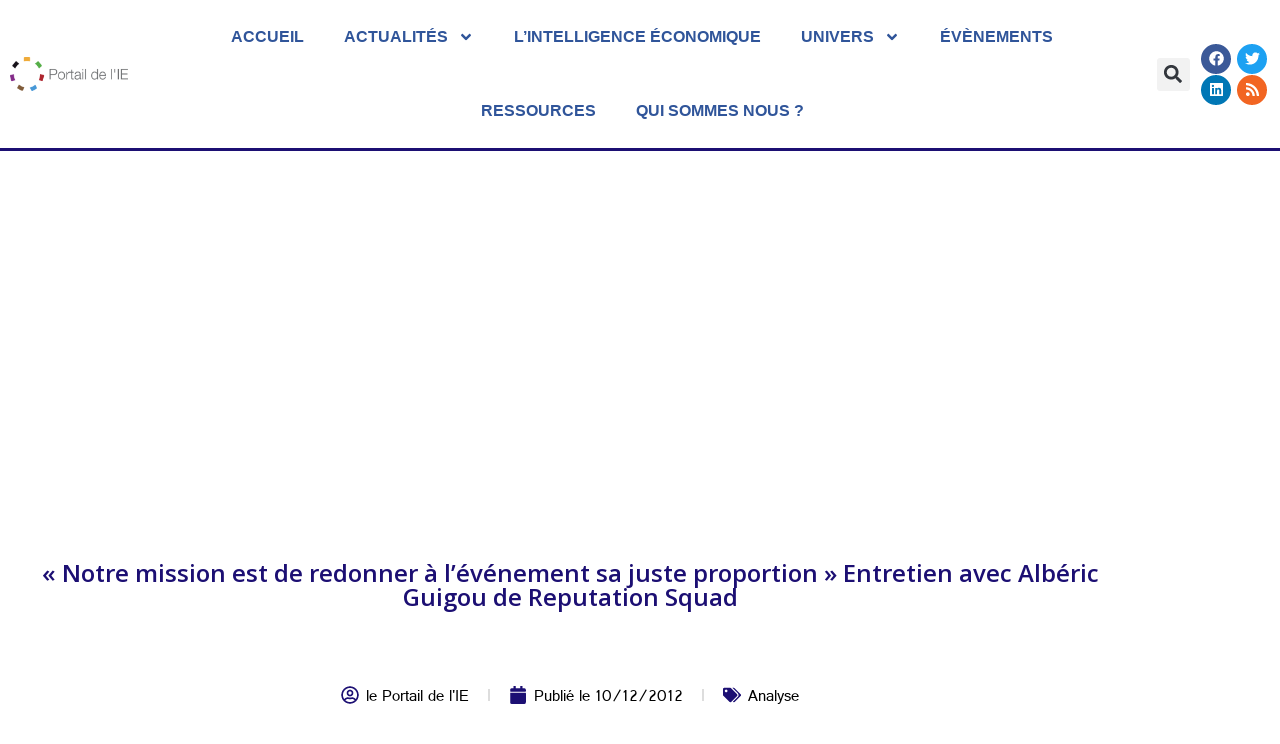

--- FILE ---
content_type: text/html; charset=UTF-8
request_url: https://www.portail-ie.fr/univers/surete-et-gouvernance-des-risques/2012/notre-mission-est-de-redonner-a-levenement-sa-juste-proportion-entretien-avec-alberic-guigou-de-reputation-squad/
body_size: 25838
content:
<!doctype html>
<html lang="fr-FR">
<head>
	<meta charset="UTF-8">
	<meta name="viewport" content="width=device-width, initial-scale=1">
	<link rel="profile" href="https://gmpg.org/xfn/11">
	<script data-cfasync="false" data-no-defer="1" data-no-minify="1" data-no-optimize="1">var ewww_webp_supported=!1;function check_webp_feature(A,e){var w;e=void 0!==e?e:function(){},ewww_webp_supported?e(ewww_webp_supported):((w=new Image).onload=function(){ewww_webp_supported=0<w.width&&0<w.height,e&&e(ewww_webp_supported)},w.onerror=function(){e&&e(!1)},w.src="data:image/webp;base64,"+{alpha:"UklGRkoAAABXRUJQVlA4WAoAAAAQAAAAAAAAAAAAQUxQSAwAAAARBxAR/Q9ERP8DAABWUDggGAAAABQBAJ0BKgEAAQAAAP4AAA3AAP7mtQAAAA=="}[A])}check_webp_feature("alpha");</script><script data-cfasync="false" data-no-defer="1" data-no-minify="1" data-no-optimize="1">var Arrive=function(c,w){"use strict";if(c.MutationObserver&&"undefined"!=typeof HTMLElement){var r,a=0,u=(r=HTMLElement.prototype.matches||HTMLElement.prototype.webkitMatchesSelector||HTMLElement.prototype.mozMatchesSelector||HTMLElement.prototype.msMatchesSelector,{matchesSelector:function(e,t){return e instanceof HTMLElement&&r.call(e,t)},addMethod:function(e,t,r){var a=e[t];e[t]=function(){return r.length==arguments.length?r.apply(this,arguments):"function"==typeof a?a.apply(this,arguments):void 0}},callCallbacks:function(e,t){t&&t.options.onceOnly&&1==t.firedElems.length&&(e=[e[0]]);for(var r,a=0;r=e[a];a++)r&&r.callback&&r.callback.call(r.elem,r.elem);t&&t.options.onceOnly&&1==t.firedElems.length&&t.me.unbindEventWithSelectorAndCallback.call(t.target,t.selector,t.callback)},checkChildNodesRecursively:function(e,t,r,a){for(var i,n=0;i=e[n];n++)r(i,t,a)&&a.push({callback:t.callback,elem:i}),0<i.childNodes.length&&u.checkChildNodesRecursively(i.childNodes,t,r,a)},mergeArrays:function(e,t){var r,a={};for(r in e)e.hasOwnProperty(r)&&(a[r]=e[r]);for(r in t)t.hasOwnProperty(r)&&(a[r]=t[r]);return a},toElementsArray:function(e){return e=void 0!==e&&("number"!=typeof e.length||e===c)?[e]:e}}),e=(l.prototype.addEvent=function(e,t,r,a){a={target:e,selector:t,options:r,callback:a,firedElems:[]};return this._beforeAdding&&this._beforeAdding(a),this._eventsBucket.push(a),a},l.prototype.removeEvent=function(e){for(var t,r=this._eventsBucket.length-1;t=this._eventsBucket[r];r--)e(t)&&(this._beforeRemoving&&this._beforeRemoving(t),(t=this._eventsBucket.splice(r,1))&&t.length&&(t[0].callback=null))},l.prototype.beforeAdding=function(e){this._beforeAdding=e},l.prototype.beforeRemoving=function(e){this._beforeRemoving=e},l),t=function(i,n){var o=new e,l=this,s={fireOnAttributesModification:!1};return o.beforeAdding(function(t){var e=t.target;e!==c.document&&e!==c||(e=document.getElementsByTagName("html")[0]);var r=new MutationObserver(function(e){n.call(this,e,t)}),a=i(t.options);r.observe(e,a),t.observer=r,t.me=l}),o.beforeRemoving(function(e){e.observer.disconnect()}),this.bindEvent=function(e,t,r){t=u.mergeArrays(s,t);for(var a=u.toElementsArray(this),i=0;i<a.length;i++)o.addEvent(a[i],e,t,r)},this.unbindEvent=function(){var r=u.toElementsArray(this);o.removeEvent(function(e){for(var t=0;t<r.length;t++)if(this===w||e.target===r[t])return!0;return!1})},this.unbindEventWithSelectorOrCallback=function(r){var a=u.toElementsArray(this),i=r,e="function"==typeof r?function(e){for(var t=0;t<a.length;t++)if((this===w||e.target===a[t])&&e.callback===i)return!0;return!1}:function(e){for(var t=0;t<a.length;t++)if((this===w||e.target===a[t])&&e.selector===r)return!0;return!1};o.removeEvent(e)},this.unbindEventWithSelectorAndCallback=function(r,a){var i=u.toElementsArray(this);o.removeEvent(function(e){for(var t=0;t<i.length;t++)if((this===w||e.target===i[t])&&e.selector===r&&e.callback===a)return!0;return!1})},this},i=new function(){var s={fireOnAttributesModification:!1,onceOnly:!1,existing:!1};function n(e,t,r){return!(!u.matchesSelector(e,t.selector)||(e._id===w&&(e._id=a++),-1!=t.firedElems.indexOf(e._id)))&&(t.firedElems.push(e._id),!0)}var c=(i=new t(function(e){var t={attributes:!1,childList:!0,subtree:!0};return e.fireOnAttributesModification&&(t.attributes=!0),t},function(e,i){e.forEach(function(e){var t=e.addedNodes,r=e.target,a=[];null!==t&&0<t.length?u.checkChildNodesRecursively(t,i,n,a):"attributes"===e.type&&n(r,i)&&a.push({callback:i.callback,elem:r}),u.callCallbacks(a,i)})})).bindEvent;return i.bindEvent=function(e,t,r){t=void 0===r?(r=t,s):u.mergeArrays(s,t);var a=u.toElementsArray(this);if(t.existing){for(var i=[],n=0;n<a.length;n++)for(var o=a[n].querySelectorAll(e),l=0;l<o.length;l++)i.push({callback:r,elem:o[l]});if(t.onceOnly&&i.length)return r.call(i[0].elem,i[0].elem);setTimeout(u.callCallbacks,1,i)}c.call(this,e,t,r)},i},o=new function(){var a={};function i(e,t){return u.matchesSelector(e,t.selector)}var n=(o=new t(function(){return{childList:!0,subtree:!0}},function(e,r){e.forEach(function(e){var t=e.removedNodes,e=[];null!==t&&0<t.length&&u.checkChildNodesRecursively(t,r,i,e),u.callCallbacks(e,r)})})).bindEvent;return o.bindEvent=function(e,t,r){t=void 0===r?(r=t,a):u.mergeArrays(a,t),n.call(this,e,t,r)},o};d(HTMLElement.prototype),d(NodeList.prototype),d(HTMLCollection.prototype),d(HTMLDocument.prototype),d(Window.prototype);var n={};return s(i,n,"unbindAllArrive"),s(o,n,"unbindAllLeave"),n}function l(){this._eventsBucket=[],this._beforeAdding=null,this._beforeRemoving=null}function s(e,t,r){u.addMethod(t,r,e.unbindEvent),u.addMethod(t,r,e.unbindEventWithSelectorOrCallback),u.addMethod(t,r,e.unbindEventWithSelectorAndCallback)}function d(e){e.arrive=i.bindEvent,s(i,e,"unbindArrive"),e.leave=o.bindEvent,s(o,e,"unbindLeave")}}(window,void 0),ewww_webp_supported=!1;function check_webp_feature(e,t){var r;ewww_webp_supported?t(ewww_webp_supported):((r=new Image).onload=function(){ewww_webp_supported=0<r.width&&0<r.height,t(ewww_webp_supported)},r.onerror=function(){t(!1)},r.src="data:image/webp;base64,"+{alpha:"UklGRkoAAABXRUJQVlA4WAoAAAAQAAAAAAAAAAAAQUxQSAwAAAARBxAR/Q9ERP8DAABWUDggGAAAABQBAJ0BKgEAAQAAAP4AAA3AAP7mtQAAAA==",animation:"UklGRlIAAABXRUJQVlA4WAoAAAASAAAAAAAAAAAAQU5JTQYAAAD/////AABBTk1GJgAAAAAAAAAAAAAAAAAAAGQAAABWUDhMDQAAAC8AAAAQBxAREYiI/gcA"}[e])}function ewwwLoadImages(e){if(e){for(var t=document.querySelectorAll(".batch-image img, .image-wrapper a, .ngg-pro-masonry-item a, .ngg-galleria-offscreen-seo-wrapper a"),r=0,a=t.length;r<a;r++)ewwwAttr(t[r],"data-src",t[r].getAttribute("data-webp")),ewwwAttr(t[r],"data-thumbnail",t[r].getAttribute("data-webp-thumbnail"));for(var i=document.querySelectorAll("div.woocommerce-product-gallery__image"),r=0,a=i.length;r<a;r++)ewwwAttr(i[r],"data-thumb",i[r].getAttribute("data-webp-thumb"))}for(var n=document.querySelectorAll("video"),r=0,a=n.length;r<a;r++)ewwwAttr(n[r],"poster",e?n[r].getAttribute("data-poster-webp"):n[r].getAttribute("data-poster-image"));for(var o,l=document.querySelectorAll("img.ewww_webp_lazy_load"),r=0,a=l.length;r<a;r++)e&&(ewwwAttr(l[r],"data-lazy-srcset",l[r].getAttribute("data-lazy-srcset-webp")),ewwwAttr(l[r],"data-srcset",l[r].getAttribute("data-srcset-webp")),ewwwAttr(l[r],"data-lazy-src",l[r].getAttribute("data-lazy-src-webp")),ewwwAttr(l[r],"data-src",l[r].getAttribute("data-src-webp")),ewwwAttr(l[r],"data-orig-file",l[r].getAttribute("data-webp-orig-file")),ewwwAttr(l[r],"data-medium-file",l[r].getAttribute("data-webp-medium-file")),ewwwAttr(l[r],"data-large-file",l[r].getAttribute("data-webp-large-file")),null!=(o=l[r].getAttribute("srcset"))&&!1!==o&&o.includes("R0lGOD")&&ewwwAttr(l[r],"src",l[r].getAttribute("data-lazy-src-webp"))),l[r].className=l[r].className.replace(/\bewww_webp_lazy_load\b/,"");for(var s=document.querySelectorAll(".ewww_webp"),r=0,a=s.length;r<a;r++)e?(ewwwAttr(s[r],"srcset",s[r].getAttribute("data-srcset-webp")),ewwwAttr(s[r],"src",s[r].getAttribute("data-src-webp")),ewwwAttr(s[r],"data-orig-file",s[r].getAttribute("data-webp-orig-file")),ewwwAttr(s[r],"data-medium-file",s[r].getAttribute("data-webp-medium-file")),ewwwAttr(s[r],"data-large-file",s[r].getAttribute("data-webp-large-file")),ewwwAttr(s[r],"data-large_image",s[r].getAttribute("data-webp-large_image")),ewwwAttr(s[r],"data-src",s[r].getAttribute("data-webp-src"))):(ewwwAttr(s[r],"srcset",s[r].getAttribute("data-srcset-img")),ewwwAttr(s[r],"src",s[r].getAttribute("data-src-img"))),s[r].className=s[r].className.replace(/\bewww_webp\b/,"ewww_webp_loaded");window.jQuery&&jQuery.fn.isotope&&jQuery.fn.imagesLoaded&&(jQuery(".fusion-posts-container-infinite").imagesLoaded(function(){jQuery(".fusion-posts-container-infinite").hasClass("isotope")&&jQuery(".fusion-posts-container-infinite").isotope()}),jQuery(".fusion-portfolio:not(.fusion-recent-works) .fusion-portfolio-wrapper").imagesLoaded(function(){jQuery(".fusion-portfolio:not(.fusion-recent-works) .fusion-portfolio-wrapper").isotope()}))}function ewwwWebPInit(e){ewwwLoadImages(e),ewwwNggLoadGalleries(e),document.arrive(".ewww_webp",function(){ewwwLoadImages(e)}),document.arrive(".ewww_webp_lazy_load",function(){ewwwLoadImages(e)}),document.arrive("videos",function(){ewwwLoadImages(e)}),"loading"==document.readyState?document.addEventListener("DOMContentLoaded",ewwwJSONParserInit):("undefined"!=typeof galleries&&ewwwNggParseGalleries(e),ewwwWooParseVariations(e))}function ewwwAttr(e,t,r){null!=r&&!1!==r&&e.setAttribute(t,r)}function ewwwJSONParserInit(){"undefined"!=typeof galleries&&check_webp_feature("alpha",ewwwNggParseGalleries),check_webp_feature("alpha",ewwwWooParseVariations)}function ewwwWooParseVariations(e){if(e)for(var t=document.querySelectorAll("form.variations_form"),r=0,a=t.length;r<a;r++){var i=t[r].getAttribute("data-product_variations"),n=!1;try{for(var o in i=JSON.parse(i))void 0!==i[o]&&void 0!==i[o].image&&(void 0!==i[o].image.src_webp&&(i[o].image.src=i[o].image.src_webp,n=!0),void 0!==i[o].image.srcset_webp&&(i[o].image.srcset=i[o].image.srcset_webp,n=!0),void 0!==i[o].image.full_src_webp&&(i[o].image.full_src=i[o].image.full_src_webp,n=!0),void 0!==i[o].image.gallery_thumbnail_src_webp&&(i[o].image.gallery_thumbnail_src=i[o].image.gallery_thumbnail_src_webp,n=!0),void 0!==i[o].image.thumb_src_webp&&(i[o].image.thumb_src=i[o].image.thumb_src_webp,n=!0));n&&ewwwAttr(t[r],"data-product_variations",JSON.stringify(i))}catch(e){}}}function ewwwNggParseGalleries(e){if(e)for(var t in galleries){var r=galleries[t];galleries[t].images_list=ewwwNggParseImageList(r.images_list)}}function ewwwNggLoadGalleries(e){e&&document.addEventListener("ngg.galleria.themeadded",function(e,t){window.ngg_galleria._create_backup=window.ngg_galleria.create,window.ngg_galleria.create=function(e,t){var r=$(e).data("id");return galleries["gallery_"+r].images_list=ewwwNggParseImageList(galleries["gallery_"+r].images_list),window.ngg_galleria._create_backup(e,t)}})}function ewwwNggParseImageList(e){for(var t in e){var r=e[t];if(void 0!==r["image-webp"]&&(e[t].image=r["image-webp"],delete e[t]["image-webp"]),void 0!==r["thumb-webp"]&&(e[t].thumb=r["thumb-webp"],delete e[t]["thumb-webp"]),void 0!==r.full_image_webp&&(e[t].full_image=r.full_image_webp,delete e[t].full_image_webp),void 0!==r.srcsets)for(var a in r.srcsets)nggSrcset=r.srcsets[a],void 0!==r.srcsets[a+"-webp"]&&(e[t].srcsets[a]=r.srcsets[a+"-webp"],delete e[t].srcsets[a+"-webp"]);if(void 0!==r.full_srcsets)for(var i in r.full_srcsets)nggFSrcset=r.full_srcsets[i],void 0!==r.full_srcsets[i+"-webp"]&&(e[t].full_srcsets[i]=r.full_srcsets[i+"-webp"],delete e[t].full_srcsets[i+"-webp"])}return e}check_webp_feature("alpha",ewwwWebPInit);</script><meta name='robots' content='index, follow, max-image-preview:large, max-snippet:-1, max-video-preview:-1' />

	<!-- This site is optimized with the Yoast SEO plugin v26.7 - https://yoast.com/wordpress/plugins/seo/ -->
	<title>« Notre mission est de redonner à l&#039;événement sa juste proportion » Entretien avec Albéric Guigou de Reputation Squad - Portail de l&#039;IE</title>
	<link rel="canonical" href="https://www.portail-ie.fr/univers/surete-et-gouvernance-des-risques/2012/notre-mission-est-de-redonner-a-levenement-sa-juste-proportion-entretien-avec-alberic-guigou-de-reputation-squad/" />
	<meta property="og:locale" content="fr_FR" />
	<meta property="og:type" content="article" />
	<meta property="og:title" content="« Notre mission est de redonner à l&#039;événement sa juste proportion » Entretien avec Albéric Guigou de Reputation Squad - Portail de l&#039;IE" />
	<meta property="og:description" content="Très à la mode, l&#039;e-reputation est devenue une composante à part entière de l&#039;intelligence économique. De nombreux cabinets se sont ainsi spécialisés dans la maîtrise de l&#039;information stratégique liée à l&#039;identité numérique du client, individu ou personne morale" />
	<meta property="og:url" content="https://www.portail-ie.fr/univers/surete-et-gouvernance-des-risques/2012/notre-mission-est-de-redonner-a-levenement-sa-juste-proportion-entretien-avec-alberic-guigou-de-reputation-squad/" />
	<meta property="og:site_name" content="Portail de l&#039;IE" />
	<meta property="article:published_time" content="2012-12-10T15:44:00+00:00" />
	<meta property="article:modified_time" content="2023-04-17T18:10:23+00:00" />
	<meta property="og:image" content="https://www.portail-ie.fr/wp-content/uploads/2023/03/logo.c4ff823e835c.png" />
	<meta property="og:image:width" content="297" />
	<meta property="og:image:height" content="77" />
	<meta property="og:image:type" content="image/png" />
	<meta name="author" content="portail-ie" />
	<meta name="twitter:card" content="summary_large_image" />
	<meta name="twitter:label1" content="Écrit par" />
	<meta name="twitter:data1" content="portail-ie" />
	<meta name="twitter:label2" content="Durée de lecture estimée" />
	<meta name="twitter:data2" content="7 minutes" />
	<script type="application/ld+json" class="yoast-schema-graph">{"@context":"https://schema.org","@graph":[{"@type":"Article","@id":"https://www.portail-ie.fr/univers/surete-et-gouvernance-des-risques/2012/notre-mission-est-de-redonner-a-levenement-sa-juste-proportion-entretien-avec-alberic-guigou-de-reputation-squad/#article","isPartOf":{"@id":"https://www.portail-ie.fr/univers/surete-et-gouvernance-des-risques/2012/notre-mission-est-de-redonner-a-levenement-sa-juste-proportion-entretien-avec-alberic-guigou-de-reputation-squad/"},"author":{"name":"portail-ie","@id":"https://www.portail-ie.fr/#/schema/person/bf4b596d4f572f53383a5ed344aebf59"},"headline":"« Notre mission est de redonner à l&rsquo;événement sa juste proportion » Entretien avec Albéric Guigou de Reputation Squad","datePublished":"2012-12-10T15:44:00+00:00","dateModified":"2023-04-17T18:10:23+00:00","mainEntityOfPage":{"@id":"https://www.portail-ie.fr/univers/surete-et-gouvernance-des-risques/2012/notre-mission-est-de-redonner-a-levenement-sa-juste-proportion-entretien-avec-alberic-guigou-de-reputation-squad/"},"wordCount":1448,"keywords":["Analyse"],"articleSection":["Sûreté et gouvernance des risques"],"inLanguage":"fr-FR"},{"@type":"WebPage","@id":"https://www.portail-ie.fr/univers/surete-et-gouvernance-des-risques/2012/notre-mission-est-de-redonner-a-levenement-sa-juste-proportion-entretien-avec-alberic-guigou-de-reputation-squad/","url":"https://www.portail-ie.fr/univers/surete-et-gouvernance-des-risques/2012/notre-mission-est-de-redonner-a-levenement-sa-juste-proportion-entretien-avec-alberic-guigou-de-reputation-squad/","name":"« Notre mission est de redonner à l'événement sa juste proportion » Entretien avec Albéric Guigou de Reputation Squad - Portail de l&#039;IE","isPartOf":{"@id":"https://www.portail-ie.fr/#website"},"datePublished":"2012-12-10T15:44:00+00:00","dateModified":"2023-04-17T18:10:23+00:00","author":{"@id":"https://www.portail-ie.fr/#/schema/person/bf4b596d4f572f53383a5ed344aebf59"},"breadcrumb":{"@id":"https://www.portail-ie.fr/univers/surete-et-gouvernance-des-risques/2012/notre-mission-est-de-redonner-a-levenement-sa-juste-proportion-entretien-avec-alberic-guigou-de-reputation-squad/#breadcrumb"},"inLanguage":"fr-FR","potentialAction":[{"@type":"ReadAction","target":["https://www.portail-ie.fr/univers/surete-et-gouvernance-des-risques/2012/notre-mission-est-de-redonner-a-levenement-sa-juste-proportion-entretien-avec-alberic-guigou-de-reputation-squad/"]}]},{"@type":"BreadcrumbList","@id":"https://www.portail-ie.fr/univers/surete-et-gouvernance-des-risques/2012/notre-mission-est-de-redonner-a-levenement-sa-juste-proportion-entretien-avec-alberic-guigou-de-reputation-squad/#breadcrumb","itemListElement":[{"@type":"ListItem","position":1,"name":"Accueil","item":"https://www.portail-ie.fr/"},{"@type":"ListItem","position":2,"name":"« Notre mission est de redonner à l&rsquo;événement sa juste proportion » Entretien avec Albéric Guigou de Reputation Squad"}]},{"@type":"WebSite","@id":"https://www.portail-ie.fr/#website","url":"https://www.portail-ie.fr/","name":"Portail de l'IE","description":"","potentialAction":[{"@type":"SearchAction","target":{"@type":"EntryPoint","urlTemplate":"https://www.portail-ie.fr/?s={search_term_string}"},"query-input":{"@type":"PropertyValueSpecification","valueRequired":true,"valueName":"search_term_string"}}],"inLanguage":"fr-FR"},{"@type":"Person","@id":"https://www.portail-ie.fr/#/schema/person/bf4b596d4f572f53383a5ed344aebf59","name":"portail-ie","image":{"@type":"ImageObject","inLanguage":"fr-FR","@id":"https://www.portail-ie.fr/#/schema/person/image/","url":"https://secure.gravatar.com/avatar/74da9e592f46f6b7d23517cd14df1de3963bdab67e9410a557e5aad7b8dfd8c6?s=96&d=mm&r=g","contentUrl":"https://secure.gravatar.com/avatar/74da9e592f46f6b7d23517cd14df1de3963bdab67e9410a557e5aad7b8dfd8c6?s=96&d=mm&r=g","caption":"portail-ie"},"sameAs":["https://www.portail-ie.fr"],"url":"https://www.portail-ie.fr/author/portail-ie/"}]}</script>
	<!-- / Yoast SEO plugin. -->


<link rel='dns-prefetch' href='//www.googletagmanager.com' />
<link rel="alternate" type="application/rss+xml" title="Portail de l&#039;IE &raquo; Flux" href="https://www.portail-ie.fr/feed/" />
<link rel="alternate" type="application/rss+xml" title="Portail de l&#039;IE &raquo; Flux des commentaires" href="https://www.portail-ie.fr/comments/feed/" />
<link rel="alternate" type="text/calendar" title="Portail de l&#039;IE &raquo; Flux iCal" href="https://www.portail-ie.fr/events/?ical=1" />
<link rel="alternate" title="oEmbed (JSON)" type="application/json+oembed" href="https://www.portail-ie.fr/wp-json/oembed/1.0/embed?url=https%3A%2F%2Fwww.portail-ie.fr%2Funivers%2Fsurete-et-gouvernance-des-risques%2F2012%2Fnotre-mission-est-de-redonner-a-levenement-sa-juste-proportion-entretien-avec-alberic-guigou-de-reputation-squad%2F" />
<link rel="alternate" title="oEmbed (XML)" type="text/xml+oembed" href="https://www.portail-ie.fr/wp-json/oembed/1.0/embed?url=https%3A%2F%2Fwww.portail-ie.fr%2Funivers%2Fsurete-et-gouvernance-des-risques%2F2012%2Fnotre-mission-est-de-redonner-a-levenement-sa-juste-proportion-entretien-avec-alberic-guigou-de-reputation-squad%2F&#038;format=xml" />
<style id='wp-img-auto-sizes-contain-inline-css'>
img:is([sizes=auto i],[sizes^="auto," i]){contain-intrinsic-size:3000px 1500px}
/*# sourceURL=wp-img-auto-sizes-contain-inline-css */
</style>
<link rel='stylesheet' id='dashicons-css' href='https://www.portail-ie.fr/wp-includes/css/dashicons.min.css?ver=6.9' media='all' />
<link rel='stylesheet' id='post-views-counter-frontend-css' href='https://www.portail-ie.fr/wp-content/plugins/post-views-counter/css/frontend.min.css?ver=1.5.6' media='all' />
<link rel='stylesheet' id='tribe-events-pro-mini-calendar-block-styles-css' href='https://www.portail-ie.fr/wp-content/plugins/events-calendar-pro/build/css/tribe-events-pro-mini-calendar-block.css?ver=7.7.12' media='all' />
<link rel='stylesheet' id='tec-variables-skeleton-css' href='https://www.portail-ie.fr/wp-content/plugins/the-events-calendar/common/build/css/variables-skeleton.css?ver=6.10.1' media='all' />
<link rel='stylesheet' id='tec-variables-full-css' href='https://www.portail-ie.fr/wp-content/plugins/the-events-calendar/common/build/css/variables-full.css?ver=6.10.1' media='all' />
<link rel='stylesheet' id='tribe-events-v2-virtual-single-block-css' href='https://www.portail-ie.fr/wp-content/plugins/events-calendar-pro/build/css/events-virtual-single-block.css?ver=7.7.12' media='all' />
<style id='wp-emoji-styles-inline-css'>

	img.wp-smiley, img.emoji {
		display: inline !important;
		border: none !important;
		box-shadow: none !important;
		height: 1em !important;
		width: 1em !important;
		margin: 0 0.07em !important;
		vertical-align: -0.1em !important;
		background: none !important;
		padding: 0 !important;
	}
/*# sourceURL=wp-emoji-styles-inline-css */
</style>
<link rel='stylesheet' id='wp-block-library-css' href='https://www.portail-ie.fr/wp-includes/css/dist/block-library/style.min.css?ver=6.9' media='all' />
<style id='global-styles-inline-css'>
:root{--wp--preset--aspect-ratio--square: 1;--wp--preset--aspect-ratio--4-3: 4/3;--wp--preset--aspect-ratio--3-4: 3/4;--wp--preset--aspect-ratio--3-2: 3/2;--wp--preset--aspect-ratio--2-3: 2/3;--wp--preset--aspect-ratio--16-9: 16/9;--wp--preset--aspect-ratio--9-16: 9/16;--wp--preset--color--black: #000000;--wp--preset--color--cyan-bluish-gray: #abb8c3;--wp--preset--color--white: #ffffff;--wp--preset--color--pale-pink: #f78da7;--wp--preset--color--vivid-red: #cf2e2e;--wp--preset--color--luminous-vivid-orange: #ff6900;--wp--preset--color--luminous-vivid-amber: #fcb900;--wp--preset--color--light-green-cyan: #7bdcb5;--wp--preset--color--vivid-green-cyan: #00d084;--wp--preset--color--pale-cyan-blue: #8ed1fc;--wp--preset--color--vivid-cyan-blue: #0693e3;--wp--preset--color--vivid-purple: #9b51e0;--wp--preset--gradient--vivid-cyan-blue-to-vivid-purple: linear-gradient(135deg,rgb(6,147,227) 0%,rgb(155,81,224) 100%);--wp--preset--gradient--light-green-cyan-to-vivid-green-cyan: linear-gradient(135deg,rgb(122,220,180) 0%,rgb(0,208,130) 100%);--wp--preset--gradient--luminous-vivid-amber-to-luminous-vivid-orange: linear-gradient(135deg,rgb(252,185,0) 0%,rgb(255,105,0) 100%);--wp--preset--gradient--luminous-vivid-orange-to-vivid-red: linear-gradient(135deg,rgb(255,105,0) 0%,rgb(207,46,46) 100%);--wp--preset--gradient--very-light-gray-to-cyan-bluish-gray: linear-gradient(135deg,rgb(238,238,238) 0%,rgb(169,184,195) 100%);--wp--preset--gradient--cool-to-warm-spectrum: linear-gradient(135deg,rgb(74,234,220) 0%,rgb(151,120,209) 20%,rgb(207,42,186) 40%,rgb(238,44,130) 60%,rgb(251,105,98) 80%,rgb(254,248,76) 100%);--wp--preset--gradient--blush-light-purple: linear-gradient(135deg,rgb(255,206,236) 0%,rgb(152,150,240) 100%);--wp--preset--gradient--blush-bordeaux: linear-gradient(135deg,rgb(254,205,165) 0%,rgb(254,45,45) 50%,rgb(107,0,62) 100%);--wp--preset--gradient--luminous-dusk: linear-gradient(135deg,rgb(255,203,112) 0%,rgb(199,81,192) 50%,rgb(65,88,208) 100%);--wp--preset--gradient--pale-ocean: linear-gradient(135deg,rgb(255,245,203) 0%,rgb(182,227,212) 50%,rgb(51,167,181) 100%);--wp--preset--gradient--electric-grass: linear-gradient(135deg,rgb(202,248,128) 0%,rgb(113,206,126) 100%);--wp--preset--gradient--midnight: linear-gradient(135deg,rgb(2,3,129) 0%,rgb(40,116,252) 100%);--wp--preset--font-size--small: 13px;--wp--preset--font-size--medium: 20px;--wp--preset--font-size--large: 36px;--wp--preset--font-size--x-large: 42px;--wp--preset--spacing--20: 0.44rem;--wp--preset--spacing--30: 0.67rem;--wp--preset--spacing--40: 1rem;--wp--preset--spacing--50: 1.5rem;--wp--preset--spacing--60: 2.25rem;--wp--preset--spacing--70: 3.38rem;--wp--preset--spacing--80: 5.06rem;--wp--preset--shadow--natural: 6px 6px 9px rgba(0, 0, 0, 0.2);--wp--preset--shadow--deep: 12px 12px 50px rgba(0, 0, 0, 0.4);--wp--preset--shadow--sharp: 6px 6px 0px rgba(0, 0, 0, 0.2);--wp--preset--shadow--outlined: 6px 6px 0px -3px rgb(255, 255, 255), 6px 6px rgb(0, 0, 0);--wp--preset--shadow--crisp: 6px 6px 0px rgb(0, 0, 0);}:root { --wp--style--global--content-size: 800px;--wp--style--global--wide-size: 1200px; }:where(body) { margin: 0; }.wp-site-blocks > .alignleft { float: left; margin-right: 2em; }.wp-site-blocks > .alignright { float: right; margin-left: 2em; }.wp-site-blocks > .aligncenter { justify-content: center; margin-left: auto; margin-right: auto; }:where(.wp-site-blocks) > * { margin-block-start: 24px; margin-block-end: 0; }:where(.wp-site-blocks) > :first-child { margin-block-start: 0; }:where(.wp-site-blocks) > :last-child { margin-block-end: 0; }:root { --wp--style--block-gap: 24px; }:root :where(.is-layout-flow) > :first-child{margin-block-start: 0;}:root :where(.is-layout-flow) > :last-child{margin-block-end: 0;}:root :where(.is-layout-flow) > *{margin-block-start: 24px;margin-block-end: 0;}:root :where(.is-layout-constrained) > :first-child{margin-block-start: 0;}:root :where(.is-layout-constrained) > :last-child{margin-block-end: 0;}:root :where(.is-layout-constrained) > *{margin-block-start: 24px;margin-block-end: 0;}:root :where(.is-layout-flex){gap: 24px;}:root :where(.is-layout-grid){gap: 24px;}.is-layout-flow > .alignleft{float: left;margin-inline-start: 0;margin-inline-end: 2em;}.is-layout-flow > .alignright{float: right;margin-inline-start: 2em;margin-inline-end: 0;}.is-layout-flow > .aligncenter{margin-left: auto !important;margin-right: auto !important;}.is-layout-constrained > .alignleft{float: left;margin-inline-start: 0;margin-inline-end: 2em;}.is-layout-constrained > .alignright{float: right;margin-inline-start: 2em;margin-inline-end: 0;}.is-layout-constrained > .aligncenter{margin-left: auto !important;margin-right: auto !important;}.is-layout-constrained > :where(:not(.alignleft):not(.alignright):not(.alignfull)){max-width: var(--wp--style--global--content-size);margin-left: auto !important;margin-right: auto !important;}.is-layout-constrained > .alignwide{max-width: var(--wp--style--global--wide-size);}body .is-layout-flex{display: flex;}.is-layout-flex{flex-wrap: wrap;align-items: center;}.is-layout-flex > :is(*, div){margin: 0;}body .is-layout-grid{display: grid;}.is-layout-grid > :is(*, div){margin: 0;}body{padding-top: 0px;padding-right: 0px;padding-bottom: 0px;padding-left: 0px;}a:where(:not(.wp-element-button)){text-decoration: underline;}:root :where(.wp-element-button, .wp-block-button__link){background-color: #32373c;border-width: 0;color: #fff;font-family: inherit;font-size: inherit;font-style: inherit;font-weight: inherit;letter-spacing: inherit;line-height: inherit;padding-top: calc(0.667em + 2px);padding-right: calc(1.333em + 2px);padding-bottom: calc(0.667em + 2px);padding-left: calc(1.333em + 2px);text-decoration: none;text-transform: inherit;}.has-black-color{color: var(--wp--preset--color--black) !important;}.has-cyan-bluish-gray-color{color: var(--wp--preset--color--cyan-bluish-gray) !important;}.has-white-color{color: var(--wp--preset--color--white) !important;}.has-pale-pink-color{color: var(--wp--preset--color--pale-pink) !important;}.has-vivid-red-color{color: var(--wp--preset--color--vivid-red) !important;}.has-luminous-vivid-orange-color{color: var(--wp--preset--color--luminous-vivid-orange) !important;}.has-luminous-vivid-amber-color{color: var(--wp--preset--color--luminous-vivid-amber) !important;}.has-light-green-cyan-color{color: var(--wp--preset--color--light-green-cyan) !important;}.has-vivid-green-cyan-color{color: var(--wp--preset--color--vivid-green-cyan) !important;}.has-pale-cyan-blue-color{color: var(--wp--preset--color--pale-cyan-blue) !important;}.has-vivid-cyan-blue-color{color: var(--wp--preset--color--vivid-cyan-blue) !important;}.has-vivid-purple-color{color: var(--wp--preset--color--vivid-purple) !important;}.has-black-background-color{background-color: var(--wp--preset--color--black) !important;}.has-cyan-bluish-gray-background-color{background-color: var(--wp--preset--color--cyan-bluish-gray) !important;}.has-white-background-color{background-color: var(--wp--preset--color--white) !important;}.has-pale-pink-background-color{background-color: var(--wp--preset--color--pale-pink) !important;}.has-vivid-red-background-color{background-color: var(--wp--preset--color--vivid-red) !important;}.has-luminous-vivid-orange-background-color{background-color: var(--wp--preset--color--luminous-vivid-orange) !important;}.has-luminous-vivid-amber-background-color{background-color: var(--wp--preset--color--luminous-vivid-amber) !important;}.has-light-green-cyan-background-color{background-color: var(--wp--preset--color--light-green-cyan) !important;}.has-vivid-green-cyan-background-color{background-color: var(--wp--preset--color--vivid-green-cyan) !important;}.has-pale-cyan-blue-background-color{background-color: var(--wp--preset--color--pale-cyan-blue) !important;}.has-vivid-cyan-blue-background-color{background-color: var(--wp--preset--color--vivid-cyan-blue) !important;}.has-vivid-purple-background-color{background-color: var(--wp--preset--color--vivid-purple) !important;}.has-black-border-color{border-color: var(--wp--preset--color--black) !important;}.has-cyan-bluish-gray-border-color{border-color: var(--wp--preset--color--cyan-bluish-gray) !important;}.has-white-border-color{border-color: var(--wp--preset--color--white) !important;}.has-pale-pink-border-color{border-color: var(--wp--preset--color--pale-pink) !important;}.has-vivid-red-border-color{border-color: var(--wp--preset--color--vivid-red) !important;}.has-luminous-vivid-orange-border-color{border-color: var(--wp--preset--color--luminous-vivid-orange) !important;}.has-luminous-vivid-amber-border-color{border-color: var(--wp--preset--color--luminous-vivid-amber) !important;}.has-light-green-cyan-border-color{border-color: var(--wp--preset--color--light-green-cyan) !important;}.has-vivid-green-cyan-border-color{border-color: var(--wp--preset--color--vivid-green-cyan) !important;}.has-pale-cyan-blue-border-color{border-color: var(--wp--preset--color--pale-cyan-blue) !important;}.has-vivid-cyan-blue-border-color{border-color: var(--wp--preset--color--vivid-cyan-blue) !important;}.has-vivid-purple-border-color{border-color: var(--wp--preset--color--vivid-purple) !important;}.has-vivid-cyan-blue-to-vivid-purple-gradient-background{background: var(--wp--preset--gradient--vivid-cyan-blue-to-vivid-purple) !important;}.has-light-green-cyan-to-vivid-green-cyan-gradient-background{background: var(--wp--preset--gradient--light-green-cyan-to-vivid-green-cyan) !important;}.has-luminous-vivid-amber-to-luminous-vivid-orange-gradient-background{background: var(--wp--preset--gradient--luminous-vivid-amber-to-luminous-vivid-orange) !important;}.has-luminous-vivid-orange-to-vivid-red-gradient-background{background: var(--wp--preset--gradient--luminous-vivid-orange-to-vivid-red) !important;}.has-very-light-gray-to-cyan-bluish-gray-gradient-background{background: var(--wp--preset--gradient--very-light-gray-to-cyan-bluish-gray) !important;}.has-cool-to-warm-spectrum-gradient-background{background: var(--wp--preset--gradient--cool-to-warm-spectrum) !important;}.has-blush-light-purple-gradient-background{background: var(--wp--preset--gradient--blush-light-purple) !important;}.has-blush-bordeaux-gradient-background{background: var(--wp--preset--gradient--blush-bordeaux) !important;}.has-luminous-dusk-gradient-background{background: var(--wp--preset--gradient--luminous-dusk) !important;}.has-pale-ocean-gradient-background{background: var(--wp--preset--gradient--pale-ocean) !important;}.has-electric-grass-gradient-background{background: var(--wp--preset--gradient--electric-grass) !important;}.has-midnight-gradient-background{background: var(--wp--preset--gradient--midnight) !important;}.has-small-font-size{font-size: var(--wp--preset--font-size--small) !important;}.has-medium-font-size{font-size: var(--wp--preset--font-size--medium) !important;}.has-large-font-size{font-size: var(--wp--preset--font-size--large) !important;}.has-x-large-font-size{font-size: var(--wp--preset--font-size--x-large) !important;}
:root :where(.wp-block-pullquote){font-size: 1.5em;line-height: 1.6;}
/*# sourceURL=global-styles-inline-css */
</style>
<link rel='stylesheet' id='tribe-events-v2-single-skeleton-css' href='https://www.portail-ie.fr/wp-content/plugins/the-events-calendar/build/css/tribe-events-single-skeleton.css?ver=6.15.14' media='all' />
<link rel='stylesheet' id='tribe-events-v2-single-skeleton-full-css' href='https://www.portail-ie.fr/wp-content/plugins/the-events-calendar/build/css/tribe-events-single-full.css?ver=6.15.14' media='all' />
<link rel='stylesheet' id='tec-events-elementor-widgets-base-styles-css' href='https://www.portail-ie.fr/wp-content/plugins/the-events-calendar/build/css/integrations/plugins/elementor/widgets/widget-base.css?ver=6.15.14' media='all' />
<link rel='stylesheet' id='hello-elementor-css' href='https://www.portail-ie.fr/wp-content/themes/hello-elementor/assets/css/reset.css?ver=3.4.5' media='all' />
<link rel='stylesheet' id='hello-elementor-theme-style-css' href='https://www.portail-ie.fr/wp-content/themes/hello-elementor/assets/css/theme.css?ver=3.4.5' media='all' />
<link rel='stylesheet' id='hello-elementor-header-footer-css' href='https://www.portail-ie.fr/wp-content/themes/hello-elementor/assets/css/header-footer.css?ver=3.4.5' media='all' />
<link rel='stylesheet' id='elementor-frontend-css' href='https://www.portail-ie.fr/wp-content/plugins/elementor/assets/css/frontend.min.css?ver=3.34.1' media='all' />
<link rel='stylesheet' id='elementor-post-6-css' href='https://www.portail-ie.fr/wp-content/uploads/elementor/css/post-6.css?ver=1768359475' media='all' />
<link rel='stylesheet' id='widget-image-css' href='https://www.portail-ie.fr/wp-content/plugins/elementor/assets/css/widget-image.min.css?ver=3.34.1' media='all' />
<link rel='stylesheet' id='widget-nav-menu-css' href='https://www.portail-ie.fr/wp-content/plugins/elementor-pro/assets/css/widget-nav-menu.min.css?ver=3.34.0' media='all' />
<link rel='stylesheet' id='widget-search-form-css' href='https://www.portail-ie.fr/wp-content/plugins/elementor-pro/assets/css/widget-search-form.min.css?ver=3.34.0' media='all' />
<link rel='stylesheet' id='widget-social-icons-css' href='https://www.portail-ie.fr/wp-content/plugins/elementor/assets/css/widget-social-icons.min.css?ver=3.34.1' media='all' />
<link rel='stylesheet' id='e-apple-webkit-css' href='https://www.portail-ie.fr/wp-content/plugins/elementor/assets/css/conditionals/apple-webkit.min.css?ver=3.34.1' media='all' />
<link rel='stylesheet' id='e-sticky-css' href='https://www.portail-ie.fr/wp-content/plugins/elementor-pro/assets/css/modules/sticky.min.css?ver=3.34.0' media='all' />
<link rel='stylesheet' id='e-motion-fx-css' href='https://www.portail-ie.fr/wp-content/plugins/elementor-pro/assets/css/modules/motion-fx.min.css?ver=3.34.0' media='all' />
<link rel='stylesheet' id='e-animation-grow-css' href='https://www.portail-ie.fr/wp-content/plugins/elementor/assets/lib/animations/styles/e-animation-grow.min.css?ver=3.34.1' media='all' />
<link rel='stylesheet' id='widget-heading-css' href='https://www.portail-ie.fr/wp-content/plugins/elementor/assets/css/widget-heading.min.css?ver=3.34.1' media='all' />
<link rel='stylesheet' id='widget-post-info-css' href='https://www.portail-ie.fr/wp-content/plugins/elementor-pro/assets/css/widget-post-info.min.css?ver=3.34.0' media='all' />
<link rel='stylesheet' id='widget-icon-list-css' href='https://www.portail-ie.fr/wp-content/plugins/elementor/assets/css/widget-icon-list.min.css?ver=3.34.1' media='all' />
<link rel='stylesheet' id='widget-share-buttons-css' href='https://www.portail-ie.fr/wp-content/plugins/elementor-pro/assets/css/widget-share-buttons.min.css?ver=3.34.0' media='all' />
<link rel='stylesheet' id='elementor-post-8877-css' href='https://www.portail-ie.fr/wp-content/uploads/elementor/css/post-8877.css?ver=1768359475' media='all' />
<link rel='stylesheet' id='elementor-post-34-css' href='https://www.portail-ie.fr/wp-content/uploads/elementor/css/post-34.css?ver=1768359475' media='all' />
<link rel='stylesheet' id='elementor-post-10623-css' href='https://www.portail-ie.fr/wp-content/uploads/elementor/css/post-10623.css?ver=1768359495' media='all' />
<link rel='stylesheet' id='elementor-gf-opensans-css' href='https://fonts.googleapis.com/css?family=Open+Sans:100,100italic,200,200italic,300,300italic,400,400italic,500,500italic,600,600italic,700,700italic,800,800italic,900,900italic&#038;display=swap' media='all' />
<script id="post-views-counter-frontend-js-before">
var pvcArgsFrontend = {"mode":"js","postID":333,"requestURL":"https:\/\/www.portail-ie.fr\/wp-admin\/admin-ajax.php","nonce":"82bd9b6a88","dataStorage":"cookies","multisite":false,"path":"\/","domain":""};

//# sourceURL=post-views-counter-frontend-js-before
</script>
<script src="https://www.portail-ie.fr/wp-content/plugins/post-views-counter/js/frontend.min.js?ver=1.5.6" id="post-views-counter-frontend-js"></script>
<script src="https://www.portail-ie.fr/wp-includes/js/jquery/jquery.min.js?ver=3.7.1" id="jquery-core-js"></script>
<script src="https://www.portail-ie.fr/wp-includes/js/jquery/jquery-migrate.min.js?ver=3.4.1" id="jquery-migrate-js"></script>
<script id="3d-flip-book-client-locale-loader-js-extra">
var FB3D_CLIENT_LOCALE = {"ajaxurl":"https://www.portail-ie.fr/wp-admin/admin-ajax.php","dictionary":{"Table of contents":"Table of contents","Close":"Close","Bookmarks":"Bookmarks","Thumbnails":"Thumbnails","Search":"Search","Share":"Share","Facebook":"Facebook","Twitter":"Twitter","Email":"Email","Play":"Play","Previous page":"Previous page","Next page":"Next page","Zoom in":"Zoom in","Zoom out":"Zoom out","Fit view":"Fit view","Auto play":"Auto play","Full screen":"Full screen","More":"More","Smart pan":"Smart pan","Single page":"Single page","Sounds":"Sounds","Stats":"Stats","Print":"Print","Download":"Download","Goto first page":"Goto first page","Goto last page":"Goto last page"},"images":"https://www.portail-ie.fr/wp-content/plugins/interactive-3d-flipbook-powered-physics-engine/assets/images/","jsData":{"urls":[],"posts":{"ids_mis":[],"ids":[]},"pages":[],"firstPages":[],"bookCtrlProps":[],"bookTemplates":[]},"key":"3d-flip-book","pdfJS":{"pdfJsLib":"https://www.portail-ie.fr/wp-content/plugins/interactive-3d-flipbook-powered-physics-engine/assets/js/pdf.min.js?ver=4.3.136","pdfJsWorker":"https://www.portail-ie.fr/wp-content/plugins/interactive-3d-flipbook-powered-physics-engine/assets/js/pdf.worker.js?ver=4.3.136","stablePdfJsLib":"https://www.portail-ie.fr/wp-content/plugins/interactive-3d-flipbook-powered-physics-engine/assets/js/stable/pdf.min.js?ver=2.5.207","stablePdfJsWorker":"https://www.portail-ie.fr/wp-content/plugins/interactive-3d-flipbook-powered-physics-engine/assets/js/stable/pdf.worker.js?ver=2.5.207","pdfJsCMapUrl":"https://www.portail-ie.fr/wp-content/plugins/interactive-3d-flipbook-powered-physics-engine/assets/cmaps/"},"cacheurl":"https://www.portail-ie.fr/wp-content/uploads/3d-flip-book/cache/","pluginsurl":"https://www.portail-ie.fr/wp-content/plugins/","pluginurl":"https://www.portail-ie.fr/wp-content/plugins/interactive-3d-flipbook-powered-physics-engine/","thumbnailSize":{"width":"150","height":"150"},"version":"1.16.17"};
//# sourceURL=3d-flip-book-client-locale-loader-js-extra
</script>
<script src="https://www.portail-ie.fr/wp-content/plugins/interactive-3d-flipbook-powered-physics-engine/assets/js/client-locale-loader.js?ver=1.16.17" id="3d-flip-book-client-locale-loader-js" async data-wp-strategy="async"></script>

<!-- Extrait de code de la balise Google (gtag.js) ajouté par Site Kit -->
<!-- Extrait Google Analytics ajouté par Site Kit -->
<script src="https://www.googletagmanager.com/gtag/js?id=GT-MQRB4BC" id="google_gtagjs-js" async></script>
<script id="google_gtagjs-js-after">
window.dataLayer = window.dataLayer || [];function gtag(){dataLayer.push(arguments);}
gtag("set","linker",{"domains":["www.portail-ie.fr"]});
gtag("js", new Date());
gtag("set", "developer_id.dZTNiMT", true);
gtag("config", "GT-MQRB4BC");
//# sourceURL=google_gtagjs-js-after
</script>
<link rel="https://api.w.org/" href="https://www.portail-ie.fr/wp-json/" /><link rel="alternate" title="JSON" type="application/json" href="https://www.portail-ie.fr/wp-json/wp/v2/posts/333" /><link rel="EditURI" type="application/rsd+xml" title="RSD" href="https://www.portail-ie.fr/xmlrpc.php?rsd" />
<meta name="generator" content="WordPress 6.9" />
<link rel='shortlink' href='https://www.portail-ie.fr/?p=333' />
<meta name="generator" content="Site Kit by Google 1.164.0" /><meta name="generator" content="performance-lab 4.0.0; plugins: ">
<meta name="tec-api-version" content="v1"><meta name="tec-api-origin" content="https://www.portail-ie.fr"><link rel="alternate" href="https://www.portail-ie.fr/wp-json/tribe/events/v1/" /><meta name="description" content="Très à la mode, l&#039;e-reputation est devenue une composante à part entière de l&#039;intelligence économique. De nombreux cabinets se sont ainsi spécialisés dans la maîtrise de l&#039;information stratégique liée à l&#039;identité numérique du client, individu ou personne morale">
<meta name="generator" content="Elementor 3.34.1; features: e_font_icon_svg, additional_custom_breakpoints; settings: css_print_method-external, google_font-enabled, font_display-swap">
			<style>
				.e-con.e-parent:nth-of-type(n+4):not(.e-lazyloaded):not(.e-no-lazyload),
				.e-con.e-parent:nth-of-type(n+4):not(.e-lazyloaded):not(.e-no-lazyload) * {
					background-image: none !important;
				}
				@media screen and (max-height: 1024px) {
					.e-con.e-parent:nth-of-type(n+3):not(.e-lazyloaded):not(.e-no-lazyload),
					.e-con.e-parent:nth-of-type(n+3):not(.e-lazyloaded):not(.e-no-lazyload) * {
						background-image: none !important;
					}
				}
				@media screen and (max-height: 640px) {
					.e-con.e-parent:nth-of-type(n+2):not(.e-lazyloaded):not(.e-no-lazyload),
					.e-con.e-parent:nth-of-type(n+2):not(.e-lazyloaded):not(.e-no-lazyload) * {
						background-image: none !important;
					}
				}
			</style>
			<style>.wp-block-gallery.is-cropped .blocks-gallery-item picture{height:100%;width:100%;}</style>
<!-- Extrait Google Tag Manager ajouté par Site Kit -->
<script>
			( function( w, d, s, l, i ) {
				w[l] = w[l] || [];
				w[l].push( {'gtm.start': new Date().getTime(), event: 'gtm.js'} );
				var f = d.getElementsByTagName( s )[0],
					j = d.createElement( s ), dl = l != 'dataLayer' ? '&l=' + l : '';
				j.async = true;
				j.src = 'https://www.googletagmanager.com/gtm.js?id=' + i + dl;
				f.parentNode.insertBefore( j, f );
			} )( window, document, 'script', 'dataLayer', 'GTM-PWRSPCGG' );
			
</script>

<!-- End Google Tag Manager snippet added by Site Kit -->
			<meta name="theme-color" content="#FFFFFF">
			<link rel="icon" href="https://www.portail-ie.fr/wp-content/uploads/2024/03/cropped-logo_IE-32x32.png" sizes="32x32" />
<link rel="icon" href="https://www.portail-ie.fr/wp-content/uploads/2024/03/cropped-logo_IE-192x192.png" sizes="192x192" />
<link rel="apple-touch-icon" href="https://www.portail-ie.fr/wp-content/uploads/2024/03/cropped-logo_IE-180x180.png" />
<meta name="msapplication-TileImage" content="https://www.portail-ie.fr/wp-content/uploads/2024/03/cropped-logo_IE-270x270.png" />
		<style id="wp-custom-css">
			@font-face {
  font-display: swap;
}		</style>
		</head>
<body class="wp-singular post-template-default single single-post postid-333 single-format-standard wp-embed-responsive wp-theme-hello-elementor tribe-no-js hello-elementor-default elementor-default elementor-kit-6 elementor-page-10623">
<script data-cfasync="false" data-no-defer="1" data-no-minify="1" data-no-optimize="1">if(typeof ewww_webp_supported==="undefined"){var ewww_webp_supported=!1}if(ewww_webp_supported){document.body.classList.add("webp-support")}</script>

		<!-- Extrait Google Tag Manager (noscript) ajouté par Site Kit -->
		<noscript>
			<iframe src="https://www.googletagmanager.com/ns.html?id=GTM-PWRSPCGG" height="0" width="0" style="display:none;visibility:hidden"></iframe>
		</noscript>
		<!-- End Google Tag Manager (noscript) snippet added by Site Kit -->
		
<a class="skip-link screen-reader-text" href="#content">Aller au contenu</a>

		<header data-elementor-type="header" data-elementor-id="8877" class="elementor elementor-8877 elementor-location-header" data-elementor-post-type="elementor_library">
					<section class="elementor-section elementor-top-section elementor-element elementor-element-1c5ccbb elementor-section-full_width elementor-section-content-space-around elementor-section-stretched elementor-section-height-default elementor-section-height-default" data-id="1c5ccbb" data-element_type="section" data-settings="{&quot;background_background&quot;:&quot;classic&quot;,&quot;background_motion_fx_motion_fx_scrolling&quot;:&quot;yes&quot;,&quot;background_motion_fx_devices&quot;:[&quot;desktop&quot;],&quot;sticky&quot;:&quot;top&quot;,&quot;stretch_section&quot;:&quot;section-stretched&quot;,&quot;sticky_on&quot;:[&quot;desktop&quot;,&quot;tablet&quot;,&quot;mobile&quot;],&quot;sticky_offset&quot;:0,&quot;sticky_effects_offset&quot;:0,&quot;sticky_anchor_link_offset&quot;:0}">
						<div class="elementor-container elementor-column-gap-no">
					<div class="elementor-column elementor-col-25 elementor-top-column elementor-element elementor-element-8c6a44f" data-id="8c6a44f" data-element_type="column">
			<div class="elementor-widget-wrap elementor-element-populated">
						<div class="elementor-element elementor-element-3296bdf elementor-widget__width-initial elementor-widget-mobile__width-initial elementor-widget elementor-widget-image" data-id="3296bdf" data-element_type="widget" data-widget_type="image.default">
				<div class="elementor-widget-container">
																<a href="https://www.portail-ie.fr/">
							<img fetchpriority="high" width="768" height="216" src="https://www.portail-ie.fr/wp-content/uploads/2023/03/Portail-IE-sans-desc-768x216.png" class="attachment-medium_large size-medium_large wp-image-10828" alt="" srcset="https://www.portail-ie.fr/wp-content/uploads/2023/03/Portail-IE-sans-desc-768x216.png 768w, https://www.portail-ie.fr/wp-content/uploads/2023/03/Portail-IE-sans-desc-300x85.png 300w, https://www.portail-ie.fr/wp-content/uploads/2023/03/Portail-IE-sans-desc-1024x289.png 1024w, https://www.portail-ie.fr/wp-content/uploads/2023/03/Portail-IE-sans-desc-1536x433.png 1536w, https://www.portail-ie.fr/wp-content/uploads/2023/03/Portail-IE-sans-desc-2048x577.png 2048w" sizes="(max-width: 768px) 100vw, 768px" />								</a>
															</div>
				</div>
					</div>
		</div>
				<div class="elementor-column elementor-col-25 elementor-top-column elementor-element elementor-element-7ef0554" data-id="7ef0554" data-element_type="column">
			<div class="elementor-widget-wrap elementor-element-populated">
						<div class="elementor-element elementor-element-302baa6 elementor-nav-menu__align-center elementor-widget__width-initial elementor-nav-menu--dropdown-tablet elementor-nav-menu__text-align-aside elementor-nav-menu--toggle elementor-nav-menu--burger elementor-widget elementor-widget-nav-menu" data-id="302baa6" data-element_type="widget" data-settings="{&quot;submenu_icon&quot;:{&quot;value&quot;:&quot;&lt;svg aria-hidden=\&quot;true\&quot; class=\&quot;e-font-icon-svg e-fas-angle-down\&quot; viewBox=\&quot;0 0 320 512\&quot; xmlns=\&quot;http:\/\/www.w3.org\/2000\/svg\&quot;&gt;&lt;path d=\&quot;M143 352.3L7 216.3c-9.4-9.4-9.4-24.6 0-33.9l22.6-22.6c9.4-9.4 24.6-9.4 33.9 0l96.4 96.4 96.4-96.4c9.4-9.4 24.6-9.4 33.9 0l22.6 22.6c9.4 9.4 9.4 24.6 0 33.9l-136 136c-9.2 9.4-24.4 9.4-33.8 0z\&quot;&gt;&lt;\/path&gt;&lt;\/svg&gt;&quot;,&quot;library&quot;:&quot;fa-solid&quot;},&quot;layout&quot;:&quot;horizontal&quot;,&quot;toggle&quot;:&quot;burger&quot;}" data-widget_type="nav-menu.default">
				<div class="elementor-widget-container">
								<nav aria-label="Menu" class="elementor-nav-menu--main elementor-nav-menu__container elementor-nav-menu--layout-horizontal e--pointer-background e--animation-fade">
				<ul id="menu-1-302baa6" class="elementor-nav-menu"><li class="menu-item menu-item-type-post_type menu-item-object-page menu-item-home menu-item-8995"><a href="https://www.portail-ie.fr/" class="elementor-item">Accueil</a></li>
<li class="menu-item menu-item-type-custom menu-item-object-custom menu-item-home menu-item-has-children menu-item-8889"><a href="https://www.portail-ie.fr/#actu" class="elementor-item elementor-item-anchor">Actualités</a>
<ul class="sub-menu elementor-nav-menu--dropdown">
	<li class="menu-item menu-item-type-custom menu-item-object-custom menu-item-9013"><a href="https://www.portail-ie.fr/tag/breve/" class="elementor-sub-item">Brèves</a></li>
	<li class="menu-item menu-item-type-custom menu-item-object-custom menu-item-9014"><a href="https://www.portail-ie.fr/tag/analyse/" class="elementor-sub-item">Analyses</a></li>
	<li class="menu-item menu-item-type-custom menu-item-object-custom menu-item-14364"><a href="https://www.portail-ie.fr/tag/podcast/" class="elementor-sub-item">Podcasts</a></li>
</ul>
</li>
<li class="menu-item menu-item-type-post_type menu-item-object-page menu-item-9451"><a href="https://www.portail-ie.fr/lintelligence-economique/" class="elementor-item">L’Intelligence économique</a></li>
<li class="menu-item menu-item-type-taxonomy menu-item-object-category current-post-ancestor menu-item-has-children menu-item-8866"><a href="https://www.portail-ie.fr/category/univers/" class="elementor-item">Univers</a>
<ul class="sub-menu elementor-nav-menu--dropdown">
	<li class="menu-item menu-item-type-taxonomy menu-item-object-category menu-item-8867"><a href="https://www.portail-ie.fr/category/univers/analyse-strategique-les-methodes-et-outils/" class="elementor-sub-item">Analyse stratégique, les méthodes et outils</a></li>
	<li class="menu-item menu-item-type-taxonomy menu-item-object-category menu-item-8868"><a href="https://www.portail-ie.fr/category/univers/blockchain-data-et-ia/" class="elementor-sub-item">Blockchain, data et IA</a></li>
	<li class="menu-item menu-item-type-taxonomy menu-item-object-category menu-item-8869"><a href="https://www.portail-ie.fr/category/univers/business-development-innovation-et-start-up/" class="elementor-sub-item">Business development, innovation et start-up</a></li>
	<li class="menu-item menu-item-type-taxonomy menu-item-object-category menu-item-8870"><a href="https://www.portail-ie.fr/category/univers/droit-et-intelligence-juridique/" class="elementor-sub-item">Droit et intelligence juridique</a></li>
	<li class="menu-item menu-item-type-taxonomy menu-item-object-category menu-item-8871"><a href="https://www.portail-ie.fr/category/univers/enjeux-de-puissances-et-geoeconomie/" class="elementor-sub-item">Enjeux de puissances et géoéconomie</a></li>
	<li class="menu-item menu-item-type-taxonomy menu-item-object-category menu-item-8872"><a href="https://www.portail-ie.fr/category/univers/influence-lobbying-et-guerre-de-linformation/" class="elementor-sub-item">Influence, lobbying et guerre de l’information</a></li>
	<li class="menu-item menu-item-type-taxonomy menu-item-object-category menu-item-8873"><a href="https://www.portail-ie.fr/category/univers/defense-industrie-de-larmement-et-renseignement/" class="elementor-sub-item">Défense, industrie de l’armement et renseignement</a></li>
	<li class="menu-item menu-item-type-taxonomy menu-item-object-category menu-item-8874"><a href="https://www.portail-ie.fr/category/univers/osint-et-veille/" class="elementor-sub-item">OSINT et veille</a></li>
	<li class="menu-item menu-item-type-taxonomy menu-item-object-category menu-item-8875"><a href="https://www.portail-ie.fr/category/univers/risques-et-gouvernance-cyber/" class="elementor-sub-item">Risques et gouvernance cyber</a></li>
	<li class="menu-item menu-item-type-taxonomy menu-item-object-category current-post-ancestor current-menu-parent current-post-parent menu-item-8876"><a href="https://www.portail-ie.fr/category/univers/surete-et-gouvernance-des-risques/" class="elementor-sub-item">Sûreté et gouvernance des risques</a></li>
</ul>
</li>
<li class="menu-item menu-item-type-custom menu-item-object-custom menu-item-10200"><a href="https://www.portail-ie.fr/events" class="elementor-item">évènements</a></li>
<li class="menu-item menu-item-type-post_type menu-item-object-page menu-item-9454"><a href="https://www.portail-ie.fr/ressources/" class="elementor-item">Ressources</a></li>
<li class="menu-item menu-item-type-post_type menu-item-object-page menu-item-9037"><a href="https://www.portail-ie.fr/qui-sommes-nous/" class="elementor-item">Qui sommes nous ?</a></li>
</ul>			</nav>
					<div class="elementor-menu-toggle" role="button" tabindex="0" aria-label="Permuter le menu" aria-expanded="false">
			<svg aria-hidden="true" role="presentation" class="elementor-menu-toggle__icon--open e-font-icon-svg e-eicon-menu-bar" viewBox="0 0 1000 1000" xmlns="http://www.w3.org/2000/svg"><path d="M104 333H896C929 333 958 304 958 271S929 208 896 208H104C71 208 42 237 42 271S71 333 104 333ZM104 583H896C929 583 958 554 958 521S929 458 896 458H104C71 458 42 487 42 521S71 583 104 583ZM104 833H896C929 833 958 804 958 771S929 708 896 708H104C71 708 42 737 42 771S71 833 104 833Z"></path></svg><svg aria-hidden="true" role="presentation" class="elementor-menu-toggle__icon--close e-font-icon-svg e-eicon-close" viewBox="0 0 1000 1000" xmlns="http://www.w3.org/2000/svg"><path d="M742 167L500 408 258 167C246 154 233 150 217 150 196 150 179 158 167 167 154 179 150 196 150 212 150 229 154 242 171 254L408 500 167 742C138 771 138 800 167 829 196 858 225 858 254 829L496 587 738 829C750 842 767 846 783 846 800 846 817 842 829 829 842 817 846 804 846 783 846 767 842 750 829 737L588 500 833 258C863 229 863 200 833 171 804 137 775 137 742 167Z"></path></svg>		</div>
					<nav class="elementor-nav-menu--dropdown elementor-nav-menu__container" aria-hidden="true">
				<ul id="menu-2-302baa6" class="elementor-nav-menu"><li class="menu-item menu-item-type-post_type menu-item-object-page menu-item-home menu-item-8995"><a href="https://www.portail-ie.fr/" class="elementor-item" tabindex="-1">Accueil</a></li>
<li class="menu-item menu-item-type-custom menu-item-object-custom menu-item-home menu-item-has-children menu-item-8889"><a href="https://www.portail-ie.fr/#actu" class="elementor-item elementor-item-anchor" tabindex="-1">Actualités</a>
<ul class="sub-menu elementor-nav-menu--dropdown">
	<li class="menu-item menu-item-type-custom menu-item-object-custom menu-item-9013"><a href="https://www.portail-ie.fr/tag/breve/" class="elementor-sub-item" tabindex="-1">Brèves</a></li>
	<li class="menu-item menu-item-type-custom menu-item-object-custom menu-item-9014"><a href="https://www.portail-ie.fr/tag/analyse/" class="elementor-sub-item" tabindex="-1">Analyses</a></li>
	<li class="menu-item menu-item-type-custom menu-item-object-custom menu-item-14364"><a href="https://www.portail-ie.fr/tag/podcast/" class="elementor-sub-item" tabindex="-1">Podcasts</a></li>
</ul>
</li>
<li class="menu-item menu-item-type-post_type menu-item-object-page menu-item-9451"><a href="https://www.portail-ie.fr/lintelligence-economique/" class="elementor-item" tabindex="-1">L’Intelligence économique</a></li>
<li class="menu-item menu-item-type-taxonomy menu-item-object-category current-post-ancestor menu-item-has-children menu-item-8866"><a href="https://www.portail-ie.fr/category/univers/" class="elementor-item" tabindex="-1">Univers</a>
<ul class="sub-menu elementor-nav-menu--dropdown">
	<li class="menu-item menu-item-type-taxonomy menu-item-object-category menu-item-8867"><a href="https://www.portail-ie.fr/category/univers/analyse-strategique-les-methodes-et-outils/" class="elementor-sub-item" tabindex="-1">Analyse stratégique, les méthodes et outils</a></li>
	<li class="menu-item menu-item-type-taxonomy menu-item-object-category menu-item-8868"><a href="https://www.portail-ie.fr/category/univers/blockchain-data-et-ia/" class="elementor-sub-item" tabindex="-1">Blockchain, data et IA</a></li>
	<li class="menu-item menu-item-type-taxonomy menu-item-object-category menu-item-8869"><a href="https://www.portail-ie.fr/category/univers/business-development-innovation-et-start-up/" class="elementor-sub-item" tabindex="-1">Business development, innovation et start-up</a></li>
	<li class="menu-item menu-item-type-taxonomy menu-item-object-category menu-item-8870"><a href="https://www.portail-ie.fr/category/univers/droit-et-intelligence-juridique/" class="elementor-sub-item" tabindex="-1">Droit et intelligence juridique</a></li>
	<li class="menu-item menu-item-type-taxonomy menu-item-object-category menu-item-8871"><a href="https://www.portail-ie.fr/category/univers/enjeux-de-puissances-et-geoeconomie/" class="elementor-sub-item" tabindex="-1">Enjeux de puissances et géoéconomie</a></li>
	<li class="menu-item menu-item-type-taxonomy menu-item-object-category menu-item-8872"><a href="https://www.portail-ie.fr/category/univers/influence-lobbying-et-guerre-de-linformation/" class="elementor-sub-item" tabindex="-1">Influence, lobbying et guerre de l’information</a></li>
	<li class="menu-item menu-item-type-taxonomy menu-item-object-category menu-item-8873"><a href="https://www.portail-ie.fr/category/univers/defense-industrie-de-larmement-et-renseignement/" class="elementor-sub-item" tabindex="-1">Défense, industrie de l’armement et renseignement</a></li>
	<li class="menu-item menu-item-type-taxonomy menu-item-object-category menu-item-8874"><a href="https://www.portail-ie.fr/category/univers/osint-et-veille/" class="elementor-sub-item" tabindex="-1">OSINT et veille</a></li>
	<li class="menu-item menu-item-type-taxonomy menu-item-object-category menu-item-8875"><a href="https://www.portail-ie.fr/category/univers/risques-et-gouvernance-cyber/" class="elementor-sub-item" tabindex="-1">Risques et gouvernance cyber</a></li>
	<li class="menu-item menu-item-type-taxonomy menu-item-object-category current-post-ancestor current-menu-parent current-post-parent menu-item-8876"><a href="https://www.portail-ie.fr/category/univers/surete-et-gouvernance-des-risques/" class="elementor-sub-item" tabindex="-1">Sûreté et gouvernance des risques</a></li>
</ul>
</li>
<li class="menu-item menu-item-type-custom menu-item-object-custom menu-item-10200"><a href="https://www.portail-ie.fr/events" class="elementor-item" tabindex="-1">évènements</a></li>
<li class="menu-item menu-item-type-post_type menu-item-object-page menu-item-9454"><a href="https://www.portail-ie.fr/ressources/" class="elementor-item" tabindex="-1">Ressources</a></li>
<li class="menu-item menu-item-type-post_type menu-item-object-page menu-item-9037"><a href="https://www.portail-ie.fr/qui-sommes-nous/" class="elementor-item" tabindex="-1">Qui sommes nous ?</a></li>
</ul>			</nav>
						</div>
				</div>
					</div>
		</div>
				<div class="elementor-column elementor-col-25 elementor-top-column elementor-element elementor-element-fa878d9" data-id="fa878d9" data-element_type="column">
			<div class="elementor-widget-wrap elementor-element-populated">
						<div class="elementor-element elementor-element-a92d7d2 elementor-search-form--skin-full_screen elementor-widget__width-initial elementor-widget-tablet__width-initial elementor-widget elementor-widget-search-form" data-id="a92d7d2" data-element_type="widget" data-settings="{&quot;skin&quot;:&quot;full_screen&quot;}" data-widget_type="search-form.default">
				<div class="elementor-widget-container">
							<search role="search">
			<form class="elementor-search-form" action="https://www.portail-ie.fr" method="get">
												<div class="elementor-search-form__toggle" role="button" tabindex="0" aria-label="Rechercher ">
					<div class="e-font-icon-svg-container"><svg aria-hidden="true" class="e-font-icon-svg e-fas-search" viewBox="0 0 512 512" xmlns="http://www.w3.org/2000/svg"><path d="M505 442.7L405.3 343c-4.5-4.5-10.6-7-17-7H372c27.6-35.3 44-79.7 44-128C416 93.1 322.9 0 208 0S0 93.1 0 208s93.1 208 208 208c48.3 0 92.7-16.4 128-44v16.3c0 6.4 2.5 12.5 7 17l99.7 99.7c9.4 9.4 24.6 9.4 33.9 0l28.3-28.3c9.4-9.4 9.4-24.6.1-34zM208 336c-70.7 0-128-57.2-128-128 0-70.7 57.2-128 128-128 70.7 0 128 57.2 128 128 0 70.7-57.2 128-128 128z"></path></svg></div>				</div>
								<div class="elementor-search-form__container">
					<label class="elementor-screen-only" for="elementor-search-form-a92d7d2">Rechercher </label>

					
					<input id="elementor-search-form-a92d7d2" placeholder="Rechercher ..." class="elementor-search-form__input" type="search" name="s" value="">
					
					
										<div class="dialog-lightbox-close-button dialog-close-button" role="button" tabindex="0" aria-label="Fermer ce champ de recherche.">
						<svg aria-hidden="true" class="e-font-icon-svg e-eicon-close" viewBox="0 0 1000 1000" xmlns="http://www.w3.org/2000/svg"><path d="M742 167L500 408 258 167C246 154 233 150 217 150 196 150 179 158 167 167 154 179 150 196 150 212 150 229 154 242 171 254L408 500 167 742C138 771 138 800 167 829 196 858 225 858 254 829L496 587 738 829C750 842 767 846 783 846 800 846 817 842 829 829 842 817 846 804 846 783 846 767 842 750 829 737L588 500 833 258C863 229 863 200 833 171 804 137 775 137 742 167Z"></path></svg>					</div>
									</div>
			</form>
		</search>
						</div>
				</div>
					</div>
		</div>
				<div class="elementor-column elementor-col-25 elementor-top-column elementor-element elementor-element-2836bd4 elementor-hidden-tablet elementor-hidden-mobile" data-id="2836bd4" data-element_type="column">
			<div class="elementor-widget-wrap elementor-element-populated">
						<div class="elementor-element elementor-element-0757b25 elementor-grid-2 elementor-widget__width-initial elementor-shape-circle e-transform elementor-grid-mobile-4 e-grid-align-center elementor-widget elementor-widget-social-icons" data-id="0757b25" data-element_type="widget" data-settings="{&quot;_transform_rotateZ_effect&quot;:{&quot;unit&quot;:&quot;px&quot;,&quot;size&quot;:&quot;&quot;,&quot;sizes&quot;:[]},&quot;_transform_rotateZ_effect_tablet&quot;:{&quot;unit&quot;:&quot;deg&quot;,&quot;size&quot;:&quot;&quot;,&quot;sizes&quot;:[]},&quot;_transform_rotateZ_effect_mobile&quot;:{&quot;unit&quot;:&quot;deg&quot;,&quot;size&quot;:&quot;&quot;,&quot;sizes&quot;:[]}}" data-widget_type="social-icons.default">
				<div class="elementor-widget-container">
							<div class="elementor-social-icons-wrapper elementor-grid" role="list">
							<span class="elementor-grid-item" role="listitem">
					<a class="elementor-icon elementor-social-icon elementor-social-icon-facebook elementor-repeater-item-8912468" href="https://www.facebook.com/PortailIE" target="_blank">
						<span class="elementor-screen-only">Facebook</span>
						<svg aria-hidden="true" class="e-font-icon-svg e-fab-facebook" viewBox="0 0 512 512" xmlns="http://www.w3.org/2000/svg"><path d="M504 256C504 119 393 8 256 8S8 119 8 256c0 123.78 90.69 226.38 209.25 245V327.69h-63V256h63v-54.64c0-62.15 37-96.48 93.67-96.48 27.14 0 55.52 4.84 55.52 4.84v61h-31.28c-30.8 0-40.41 19.12-40.41 38.73V256h68.78l-11 71.69h-57.78V501C413.31 482.38 504 379.78 504 256z"></path></svg>					</a>
				</span>
							<span class="elementor-grid-item" role="listitem">
					<a class="elementor-icon elementor-social-icon elementor-social-icon-twitter elementor-repeater-item-35ce937" href="https://twitter.com/Portail_IE" target="_blank">
						<span class="elementor-screen-only">Twitter</span>
						<svg aria-hidden="true" class="e-font-icon-svg e-fab-twitter" viewBox="0 0 512 512" xmlns="http://www.w3.org/2000/svg"><path d="M459.37 151.716c.325 4.548.325 9.097.325 13.645 0 138.72-105.583 298.558-298.558 298.558-59.452 0-114.68-17.219-161.137-47.106 8.447.974 16.568 1.299 25.34 1.299 49.055 0 94.213-16.568 130.274-44.832-46.132-.975-84.792-31.188-98.112-72.772 6.498.974 12.995 1.624 19.818 1.624 9.421 0 18.843-1.3 27.614-3.573-48.081-9.747-84.143-51.98-84.143-102.985v-1.299c13.969 7.797 30.214 12.67 47.431 13.319-28.264-18.843-46.781-51.005-46.781-87.391 0-19.492 5.197-37.36 14.294-52.954 51.655 63.675 129.3 105.258 216.365 109.807-1.624-7.797-2.599-15.918-2.599-24.04 0-57.828 46.782-104.934 104.934-104.934 30.213 0 57.502 12.67 76.67 33.137 23.715-4.548 46.456-13.32 66.599-25.34-7.798 24.366-24.366 44.833-46.132 57.827 21.117-2.273 41.584-8.122 60.426-16.243-14.292 20.791-32.161 39.308-52.628 54.253z"></path></svg>					</a>
				</span>
							<span class="elementor-grid-item" role="listitem">
					<a class="elementor-icon elementor-social-icon elementor-social-icon-linkedin elementor-repeater-item-fb4ed73" href="https://www.linkedin.com/company/portail-de-l&#039;intelligence-conomique/" target="_blank">
						<span class="elementor-screen-only">Linkedin</span>
						<svg aria-hidden="true" class="e-font-icon-svg e-fab-linkedin" viewBox="0 0 448 512" xmlns="http://www.w3.org/2000/svg"><path d="M416 32H31.9C14.3 32 0 46.5 0 64.3v383.4C0 465.5 14.3 480 31.9 480H416c17.6 0 32-14.5 32-32.3V64.3c0-17.8-14.4-32.3-32-32.3zM135.4 416H69V202.2h66.5V416zm-33.2-243c-21.3 0-38.5-17.3-38.5-38.5S80.9 96 102.2 96c21.2 0 38.5 17.3 38.5 38.5 0 21.3-17.2 38.5-38.5 38.5zm282.1 243h-66.4V312c0-24.8-.5-56.7-34.5-56.7-34.6 0-39.9 27-39.9 54.9V416h-66.4V202.2h63.7v29.2h.9c8.9-16.8 30.6-34.5 62.9-34.5 67.2 0 79.7 44.3 79.7 101.9V416z"></path></svg>					</a>
				</span>
							<span class="elementor-grid-item" role="listitem">
					<a class="elementor-icon elementor-social-icon elementor-social-icon-rss elementor-repeater-item-1dcb4ac" href="https://www.portail-ie.fr/feed/" target="_blank">
						<span class="elementor-screen-only">Rss</span>
						<svg aria-hidden="true" class="e-font-icon-svg e-fas-rss" viewBox="0 0 448 512" xmlns="http://www.w3.org/2000/svg"><path d="M128.081 415.959c0 35.369-28.672 64.041-64.041 64.041S0 451.328 0 415.959s28.672-64.041 64.041-64.041 64.04 28.673 64.04 64.041zm175.66 47.25c-8.354-154.6-132.185-278.587-286.95-286.95C7.656 175.765 0 183.105 0 192.253v48.069c0 8.415 6.49 15.472 14.887 16.018 111.832 7.284 201.473 96.702 208.772 208.772.547 8.397 7.604 14.887 16.018 14.887h48.069c9.149.001 16.489-7.655 15.995-16.79zm144.249.288C439.596 229.677 251.465 40.445 16.503 32.01 7.473 31.686 0 38.981 0 48.016v48.068c0 8.625 6.835 15.645 15.453 15.999 191.179 7.839 344.627 161.316 352.465 352.465.353 8.618 7.373 15.453 15.999 15.453h48.068c9.034-.001 16.329-7.474 16.005-16.504z"></path></svg>					</a>
				</span>
					</div>
						</div>
				</div>
					</div>
		</div>
					</div>
		</section>
				</header>
				<div data-elementor-type="single-post" data-elementor-id="10623" class="elementor elementor-10623 elementor-location-single post-333 post type-post status-publish format-standard hentry category-surete-et-gouvernance-des-risques tag-analyse authors-le-portail-de-lie" data-elementor-post-type="elementor_library">
					<section class="elementor-section elementor-top-section elementor-element elementor-element-e725f2c elementor-section-boxed elementor-section-height-default elementor-section-height-default" data-id="e725f2c" data-element_type="section" data-settings="{&quot;background_background&quot;:&quot;classic&quot;}" fetchpriority="high">
						<div class="elementor-container elementor-column-gap-default">
					<div class="elementor-column elementor-col-100 elementor-top-column elementor-element elementor-element-db3a827" data-id="db3a827" data-element_type="column" data-settings="{&quot;background_background&quot;:&quot;classic&quot;}">
			<div class="elementor-widget-wrap elementor-element-populated">
						<div class="elementor-element elementor-element-1e6f194 elementor-widget elementor-widget-theme-post-title elementor-page-title elementor-widget-heading" data-id="1e6f194" data-element_type="widget" data-widget_type="theme-post-title.default">
				<div class="elementor-widget-container">
					<h1 class="elementor-heading-title elementor-size-default">« Notre mission est de redonner à l&rsquo;événement sa juste proportion » Entretien avec Albéric Guigou de Reputation Squad</h1>				</div>
				</div>
					</div>
		</div>
					</div>
		</section>
				<section class="elementor-section elementor-top-section elementor-element elementor-element-26f1a38 elementor-section-boxed elementor-section-height-default elementor-section-height-default" data-id="26f1a38" data-element_type="section" data-settings="{&quot;background_background&quot;:&quot;classic&quot;}">
						<div class="elementor-container elementor-column-gap-default">
					<div class="elementor-column elementor-col-100 elementor-top-column elementor-element elementor-element-0239525" data-id="0239525" data-element_type="column" data-settings="{&quot;background_background&quot;:&quot;classic&quot;}">
			<div class="elementor-widget-wrap elementor-element-populated">
						<div class="elementor-element elementor-element-05b3fc1 elementor-align-center elementor-widget elementor-widget-post-info" data-id="05b3fc1" data-element_type="widget" data-widget_type="post-info.default">
				<div class="elementor-widget-container">
							<ul class="elementor-inline-items elementor-icon-list-items elementor-post-info">
								<li class="elementor-icon-list-item elementor-repeater-item-265b34e elementor-inline-item" itemprop="about">
										<span class="elementor-icon-list-icon">
								<svg aria-hidden="true" class="e-font-icon-svg e-far-user-circle" viewBox="0 0 496 512" xmlns="http://www.w3.org/2000/svg"><path d="M248 104c-53 0-96 43-96 96s43 96 96 96 96-43 96-96-43-96-96-96zm0 144c-26.5 0-48-21.5-48-48s21.5-48 48-48 48 21.5 48 48-21.5 48-48 48zm0-240C111 8 0 119 0 256s111 248 248 248 248-111 248-248S385 8 248 8zm0 448c-49.7 0-95.1-18.3-130.1-48.4 14.9-23 40.4-38.6 69.6-39.5 20.8 6.4 40.6 9.6 60.5 9.6s39.7-3.1 60.5-9.6c29.2 1 54.7 16.5 69.6 39.5-35 30.1-80.4 48.4-130.1 48.4zm162.7-84.1c-24.4-31.4-62.1-51.9-105.1-51.9-10.2 0-26 9.6-57.6 9.6-31.5 0-47.4-9.6-57.6-9.6-42.9 0-80.6 20.5-105.1 51.9C61.9 339.2 48 299.2 48 256c0-110.3 89.7-200 200-200s200 89.7 200 200c0 43.2-13.9 83.2-37.3 115.9z"></path></svg>							</span>
									<span class="elementor-icon-list-text elementor-post-info__item elementor-post-info__item--type-terms">
										<span class="elementor-post-info__terms-list">
				<a href="https://www.portail-ie.fr/authors/le-portail-de-lie/" class="elementor-post-info__terms-list-item">le Portail de l&#039;IE</a>				</span>
					</span>
								</li>
				<li class="elementor-icon-list-item elementor-repeater-item-a813c24 elementor-inline-item" itemprop="datePublished">
						<a href="https://www.portail-ie.fr/2012/12/10/">
											<span class="elementor-icon-list-icon">
								<svg aria-hidden="true" class="e-font-icon-svg e-fas-calendar" viewBox="0 0 448 512" xmlns="http://www.w3.org/2000/svg"><path d="M12 192h424c6.6 0 12 5.4 12 12v260c0 26.5-21.5 48-48 48H48c-26.5 0-48-21.5-48-48V204c0-6.6 5.4-12 12-12zm436-44v-36c0-26.5-21.5-48-48-48h-48V12c0-6.6-5.4-12-12-12h-40c-6.6 0-12 5.4-12 12v52H160V12c0-6.6-5.4-12-12-12h-40c-6.6 0-12 5.4-12 12v52H48C21.5 64 0 85.5 0 112v36c0 6.6 5.4 12 12 12h424c6.6 0 12-5.4 12-12z"></path></svg>							</span>
									<span class="elementor-icon-list-text elementor-post-info__item elementor-post-info__item--type-date">
							<span class="elementor-post-info__item-prefix">Publié le </span>
										<time>10/12/2012</time>					</span>
									</a>
				</li>
				<li class="elementor-icon-list-item elementor-repeater-item-8324db9 elementor-inline-item" itemprop="about">
										<span class="elementor-icon-list-icon">
								<svg aria-hidden="true" class="e-font-icon-svg e-fas-tags" viewBox="0 0 640 512" xmlns="http://www.w3.org/2000/svg"><path d="M497.941 225.941L286.059 14.059A48 48 0 0 0 252.118 0H48C21.49 0 0 21.49 0 48v204.118a48 48 0 0 0 14.059 33.941l211.882 211.882c18.744 18.745 49.136 18.746 67.882 0l204.118-204.118c18.745-18.745 18.745-49.137 0-67.882zM112 160c-26.51 0-48-21.49-48-48s21.49-48 48-48 48 21.49 48 48-21.49 48-48 48zm513.941 133.823L421.823 497.941c-18.745 18.745-49.137 18.745-67.882 0l-.36-.36L527.64 323.522c16.999-16.999 26.36-39.6 26.36-63.64s-9.362-46.641-26.36-63.64L331.397 0h48.721a48 48 0 0 1 33.941 14.059l211.882 211.882c18.745 18.745 18.745 49.137 0 67.882z"></path></svg>							</span>
									<span class="elementor-icon-list-text elementor-post-info__item elementor-post-info__item--type-terms">
										<span class="elementor-post-info__terms-list">
				<a href="https://www.portail-ie.fr/tag/analyse/" class="elementor-post-info__terms-list-item">Analyse</a>				</span>
					</span>
								</li>
				</ul>
						</div>
				</div>
				<div class="elementor-element elementor-element-c3a1465 elementor-share-buttons--view-icon elementor-share-buttons--skin-flat elementor-share-buttons--shape-circle elementor-grid-0 elementor-share-buttons--color-official elementor-widget elementor-widget-share-buttons" data-id="c3a1465" data-element_type="widget" data-widget_type="share-buttons.default">
				<div class="elementor-widget-container">
							<div class="elementor-grid" role="list">
								<div class="elementor-grid-item" role="listitem">
						<div class="elementor-share-btn elementor-share-btn_facebook" role="button" tabindex="0" aria-label="Partager sur facebook">
															<span class="elementor-share-btn__icon">
								<svg aria-hidden="true" class="e-font-icon-svg e-fab-facebook" viewBox="0 0 512 512" xmlns="http://www.w3.org/2000/svg"><path d="M504 256C504 119 393 8 256 8S8 119 8 256c0 123.78 90.69 226.38 209.25 245V327.69h-63V256h63v-54.64c0-62.15 37-96.48 93.67-96.48 27.14 0 55.52 4.84 55.52 4.84v61h-31.28c-30.8 0-40.41 19.12-40.41 38.73V256h68.78l-11 71.69h-57.78V501C413.31 482.38 504 379.78 504 256z"></path></svg>							</span>
																				</div>
					</div>
									<div class="elementor-grid-item" role="listitem">
						<div class="elementor-share-btn elementor-share-btn_twitter" role="button" tabindex="0" aria-label="Partager sur twitter">
															<span class="elementor-share-btn__icon">
								<svg aria-hidden="true" class="e-font-icon-svg e-fab-twitter" viewBox="0 0 512 512" xmlns="http://www.w3.org/2000/svg"><path d="M459.37 151.716c.325 4.548.325 9.097.325 13.645 0 138.72-105.583 298.558-298.558 298.558-59.452 0-114.68-17.219-161.137-47.106 8.447.974 16.568 1.299 25.34 1.299 49.055 0 94.213-16.568 130.274-44.832-46.132-.975-84.792-31.188-98.112-72.772 6.498.974 12.995 1.624 19.818 1.624 9.421 0 18.843-1.3 27.614-3.573-48.081-9.747-84.143-51.98-84.143-102.985v-1.299c13.969 7.797 30.214 12.67 47.431 13.319-28.264-18.843-46.781-51.005-46.781-87.391 0-19.492 5.197-37.36 14.294-52.954 51.655 63.675 129.3 105.258 216.365 109.807-1.624-7.797-2.599-15.918-2.599-24.04 0-57.828 46.782-104.934 104.934-104.934 30.213 0 57.502 12.67 76.67 33.137 23.715-4.548 46.456-13.32 66.599-25.34-7.798 24.366-24.366 44.833-46.132 57.827 21.117-2.273 41.584-8.122 60.426-16.243-14.292 20.791-32.161 39.308-52.628 54.253z"></path></svg>							</span>
																				</div>
					</div>
									<div class="elementor-grid-item" role="listitem">
						<div class="elementor-share-btn elementor-share-btn_linkedin" role="button" tabindex="0" aria-label="Partager sur linkedin">
															<span class="elementor-share-btn__icon">
								<svg aria-hidden="true" class="e-font-icon-svg e-fab-linkedin" viewBox="0 0 448 512" xmlns="http://www.w3.org/2000/svg"><path d="M416 32H31.9C14.3 32 0 46.5 0 64.3v383.4C0 465.5 14.3 480 31.9 480H416c17.6 0 32-14.5 32-32.3V64.3c0-17.8-14.4-32.3-32-32.3zM135.4 416H69V202.2h66.5V416zm-33.2-243c-21.3 0-38.5-17.3-38.5-38.5S80.9 96 102.2 96c21.2 0 38.5 17.3 38.5 38.5 0 21.3-17.2 38.5-38.5 38.5zm282.1 243h-66.4V312c0-24.8-.5-56.7-34.5-56.7-34.6 0-39.9 27-39.9 54.9V416h-66.4V202.2h63.7v29.2h.9c8.9-16.8 30.6-34.5 62.9-34.5 67.2 0 79.7 44.3 79.7 101.9V416z"></path></svg>							</span>
																				</div>
					</div>
									<div class="elementor-grid-item" role="listitem">
						<div class="elementor-share-btn elementor-share-btn_print" role="button" tabindex="0" aria-label="Partager sur print">
															<span class="elementor-share-btn__icon">
								<svg aria-hidden="true" class="e-font-icon-svg e-fas-print" viewBox="0 0 512 512" xmlns="http://www.w3.org/2000/svg"><path d="M448 192V77.25c0-8.49-3.37-16.62-9.37-22.63L393.37 9.37c-6-6-14.14-9.37-22.63-9.37H96C78.33 0 64 14.33 64 32v160c-35.35 0-64 28.65-64 64v112c0 8.84 7.16 16 16 16h48v96c0 17.67 14.33 32 32 32h320c17.67 0 32-14.33 32-32v-96h48c8.84 0 16-7.16 16-16V256c0-35.35-28.65-64-64-64zm-64 256H128v-96h256v96zm0-224H128V64h192v48c0 8.84 7.16 16 16 16h48v96zm48 72c-13.25 0-24-10.75-24-24 0-13.26 10.75-24 24-24s24 10.74 24 24c0 13.25-10.75 24-24 24z"></path></svg>							</span>
																				</div>
					</div>
						</div>
						</div>
				</div>
				<div class="elementor-element elementor-element-d8fcfdb elementor-widget elementor-widget-theme-post-content" data-id="d8fcfdb" data-element_type="widget" data-widget_type="theme-post-content.default">
				<div class="elementor-widget-container">
					<p><strong>Très à la mode, l&rsquo;e-reputation est devenue une composante à part entière de l&rsquo;intelligence économique. De nombreux cabinets se sont ainsi spécialisés dans la maîtrise de l&rsquo;information stratégique liée à l&rsquo;identité numérique du client, individu ou personne morale</strong></p>
<p style="text-align: justify;">Parmi ceux-ci, il y a Reputation Squad qui propose une vision novatrice du concept. Co-fondateur et Directeur associ&eacute; de <a href="http://www.reputationsquad.com/" target="_blank" rel="noopener">Reputation Squad</a>, Alb&eacute;ric Guigou a accept&eacute; de nous pr&eacute;senter sa vision de l&#39;e-reputation et de l&#39;&eacute;volution de la sph&egrave;re num&eacute;rique. R&eacute;guli&egrave;rement consult&eacute; par les m&eacute;dias fran&ccedil;ais et internationaux sur les questions et les enjeux de l&rsquo;e-r&eacute;putation et de la communication 2.0, Alb&eacute;ric Guigou supervise notamment les strat&eacute;gies d&rsquo;Influence, de Communication Corporate et de Personal Branding des dirigeants et des personnalit&eacute;s publiques pour Reputation Squad.</p>
<p style="text-align: justify;"><strong>Сomment d&eacute;finiriez-vous l&#39;e-reputation ?</strong><br />
Notre d&eacute;finition de l&#39;e-reputation est originale. Pour nous, l&#39;e-reputation est l&#39;influence que produisent les informations disponibles sur internet sur la r&eacute;putation d&#39;un individu ou d&#39;une personne morale. Autrement dit, c&#39;est l&#39;&eacute;volution de la perception d&#39;un individu ou d&#39;une marque par l&#39;observateur. L&#39;image n&#39;est donc pas r&eacute;duite &agrave; n&eacute;ant, elle est modifi&eacute;e. L&#39;e-reputation est bien&nbsp; indissociable de la reputation, c&#39;est la raison pour laquelle nous g&eacute;rons les deux. C&#39;est cette d&eacute;finiton particuli&egrave;re de l&#39;e-reputation qui marque la sp&eacute;cificit&eacute; de notre cabinet et qui nous rend unique sur le march&eacute;. Nous avons bien des concurrents par m&eacute;tiers comme les agences de relation presse ou les cabinets de lobbying, mais pas de concurrent direct sur notre mod&egrave;le. Notre mod&egrave;le est ainsi sp&eacute;cifique car nous employons des techniciens de la veille, des sp&eacute;cialistes des m&eacute;dia-sociaux, des experts en gestion de crise et en propri&eacute;t&eacute; intellectuelle et des consultants qui g&egrave;rent la r&eacute;putation du client au sens large. Nous g&eacute;rons tous les leviers de la r&eacute;putation du client et de son groupe.</p>
<p><strong>L&#39;e-reputation ne comporte-t&#39;elle pas de risque de d&eacute;rives ? Choisissez-vous vos clients ?</strong><br />
Pas vraiment, les mauvaises actions sont difficiles &agrave; dissimuler. Quand nous y faisons face, nous remontons &agrave; la source, nous d&eacute;montons le dispositif. Certes, les d&eacute;rives sont des r&eacute;alit&eacute;s, mais ces r&eacute;alit&eacute;s ne sont pas pertinentes au vue des risques encourus et de l&#39;efficacit&eacute; douteuse. Pour notre part, nous misons sur le discours et sur sa diffusion efficace par l&#39;internaute sur le web.</p>
<p>Sinon, oui nous s&eacute;lectionnons nos clients. Nous n&#39;avons pas vocation &agrave; restituer un permis de nuire. En revanche, nous pensons qu&#39;un individu n&#39;a pas non plus &agrave; subir ad vitam aeternam un moment de son pass&eacute;. Notre mission est de redonner &agrave; l&#39;&eacute;v&eacute;nement sa juste proportion. Beaucoup trop de gens sont r&eacute;sum&eacute;s par les moteurs de recherche et le brouhaha m&eacute;diatique. L&#39;e-reputation est comme la r&eacute;putation, elle est complexe. Elle ne doit pas &ecirc;tre une simplification d&#39;un individu. En venant nous voir, les personnes peuvent par exemple simplement chercher &agrave; pouvoir poursuivre une carri&egrave;re sans &ecirc;tre frein&eacute;s constamment par le pass&eacute;. Enfin, si nous redonnons sa juste proportion &agrave; l&#39;&eacute;v&eacute;nement, nous ne le faisons pas n&eacute;cessairement dispara&icirc;tre.</p>
<p><strong>L&#39;e-reputation a-t&#39;elle aujourd&#39;hui une emprise&nbsp; sur les politiques ?</strong><br />
Les hommes politiques sont plut&ocirc;t sensibles au ph&eacute;nom&egrave;ne de l&#39;e-reputation, m&ecirc;me s&#39;il y a plusieurs profils. Il y a les d&eacute;put&eacute;s qui aimeraient y avoir recours, mais qui n&#39;ont pas le budget, les hommes politiques &acirc;g&eacute;s qui n&#39;ont pas conscience des enjeux li&eacute;s &agrave; l&#39;e-reputation. De plus, les grandes figures politiques ont une r&eacute;putation trop d&eacute;pendante des m&eacute;dias traditionnels. Ils pr&eacute;f&egrave;rent jouer sur ces m&eacute;dias que sur le web. Ils ont tous des lacunes et ne profitent pas pleinement de la sph&egrave;re num&eacute;rique. Ils s&#39;occupent &agrave; peine de leur e-reputation en fran&ccedil;ais et pas du tout dans les autres langues, alors que cela s&#39;av&egrave;re essentiel. A l&#39;heure de l&#39;Europe et de la mondialisation, ce choix est une erreur et les politiques n&#39;en ont pas conscience, contrairement aux personnalit&eacute;s du monde des affaires.</p>
<p><strong>Si les hommes politiques sont de plus en plus sensibilis&eacute;s &agrave; ces probl&eacute;matiques, va-t&#39;on vers la cr&eacute;ation de cellules d&#39;e-reputation au sein de l&#39;Etat ou des collectivit&eacute;s locales ?</strong><br />
Je ne pense pas. La discipline de l&#39;e-reputation ne doit pas &ecirc;tre circonscrite &agrave; une cellule. Elle est d&eacute;pendante de l&#39;ensemble des auteurs du groupe de la collectivit&eacute; locale. Elle doit &ecirc;tre g&eacute;r&eacute;e par l&#39;ensemble des services en &eacute;tant coordonn&eacute;e bien entendu.</p>
<p><strong>Pour accomplir vos missions, vous devez appr&eacute;hender le web social. Quel est votre rapport aux bloggeurs ? Et &agrave; Twitter, ami ou ennemi ?</strong><br />
Le bloggeur et le blogging sont une des pierres angulaires de notre strat&eacute;gie. Nous les int&eacute;grons &agrave; notre dispositif d&#39;e-reputation. Ce sont des relais majeurs d&#39;influence. Ils n&#39;ont certes pas les moyens des grands m&eacute;dias traditionnels, mais ils sont, eux, per&ccedil;us comme objectifs et d&eacute;sint&eacute;ress&eacute;s par les internautes. Les bloggeurs profitent de la d&eacute;fiance grandissante vis-&agrave;-vis de la presse.</p>
<p>Quant &agrave; Twitter, nous nous en servons pour percevoir les signaux faibles par la veille strat&eacute;gique. L&#39;objectif est de d&eacute;cider ce que l&#39;on doit faire avec le client. On &eacute;tudie aussi les personnes qui sont derri&egrave;re les comptes twitter et leur influence. Puis, nous diffusons notre &laquo; contre-information &raquo;, soit sur Twitter, soit par les m&eacute;dias traditionnels, soit par les deux. Nous pouvons aussi choisir l&#39;ignorance. Le principal est la rapidit&eacute; de la prise de d&eacute;cision, car il est tr&egrave;s facile de g&eacute;n&eacute;rer des bad buzz sur internet. Enfin, il est fondamental de comprendre l&#39;&eacute;cosyst&egrave;me du client et agir en cons&eacute;quence. Nous avons des humains en face de nous, des gens derri&egrave;re les comptes. Il faut les comprendre pour pouvoir agir.</p>
<p><strong>Finalement, l&#39;e-reputation n&#39;est-elle pas une privatisation du soft power ?</strong><br />
J&#39;adh&egrave;re totalement &agrave; ce constat. D&#39;ailleurs, nous sommes ambitieux et nous estimons aussi que l&#39;e-reputation est bien un relai du softpower. Nous nous sommes d&eacute;j&agrave; occup&eacute;s de probl&eacute;matiques &eacute;tatiques et nous faisons aussi de l&#39;e-reputation pour des projets de tr&egrave;s grande envergure. Or, nous sommes &agrave; une &eacute;poque o&ugrave; les projets et le changement font peur. Recourir aux outils sociaux et au soft power est n&eacute;cessaire pour contre-carrer les discours bas&eacute;s sur la peur.</p>
<p><strong>Pour conclure, vous qui avez fait de l&#39;identit&eacute; d&#39;un client votre m&eacute;tier, comment voyez-vous l&#39;&eacute;volution de l&#39;identit&eacute; num&eacute;rique ? Est-elle vou&eacute;e &agrave; se fragmenter dans le cloud ?</strong><br />
Avec l&#39;&eacute;volution du web, de plus en plus de donn&eacute;es vari&eacute;es vont &ecirc;tre distribu&eacute;es sur le web. Mais la pluralit&eacute; des donn&eacute;es ne va pas fragmenter l&#39;identit&eacute; num&eacute;rique. Bien au contraire, nous pensons chez Reputation Squad que cela va la compl&eacute;ter. L&#39;identit&eacute; num&eacute;rique sera certes prot&eacute;iforme, mais elle sera compl&egrave;te et complexe ; &agrave; l&#39;image de notre identit&eacute; r&eacute;elle.</p>
<p style="text-align: left;"><em><strong>Interview r&eacute;alis&eacute;e par Pierre William Fregonese</strong></em></p>
				</div>
				</div>
					</div>
		</div>
					</div>
		</section>
				</div>
				<footer data-elementor-type="footer" data-elementor-id="34" class="elementor elementor-34 elementor-location-footer" data-elementor-post-type="elementor_library">
					<section class="elementor-section elementor-top-section elementor-element elementor-element-199b3be elementor-section-full_width elementor-section-content-bottom elementor-section-height-default elementor-section-height-default" data-id="199b3be" data-element_type="section" data-settings="{&quot;background_background&quot;:&quot;classic&quot;}">
						<div class="elementor-container elementor-column-gap-default">
					<div class="elementor-column elementor-col-100 elementor-top-column elementor-element elementor-element-6905a9b" data-id="6905a9b" data-element_type="column">
			<div class="elementor-widget-wrap elementor-element-populated">
						<div class="elementor-element elementor-element-0641d54 elementor-widget elementor-widget-text-editor" data-id="0641d54" data-element_type="widget" data-widget_type="text-editor.default">
				<div class="elementor-widget-container">
									<p style="margin-top: 0pt; margin-bottom: 0pt; margin-left: 0in; direction: ltr; unicode-bidi: embed; word-break: normal;"><span style="font-size: 19pt; font-family: Candara;">Investiguer – Informer – Rassembler&nbsp;</span></p>								</div>
				</div>
				<div class="elementor-element elementor-element-2e92bdb elementor-widget elementor-widget-text-editor" data-id="2e92bdb" data-element_type="widget" data-widget_type="text-editor.default">
				<div class="elementor-widget-container">
									<p style="language: fr; margin-top: 0pt; margin-bottom: 0pt; margin-left: 0in; text-align: center; direction: ltr; unicode-bidi: embed; mso-line-break-override: none; word-break: normal; punctuation-wrap: hanging;"><span style="font-size: 14.0pt; font-family: Gautami; mso-ascii-font-family: Gautami; mso-fareast-font-family: +mn-ea; mso-bidi-font-family: Gautami; mso-fareast-theme-font: minor-fareast; color: white; mso-color-index: 0; mso-font-kerning: 12.0pt; language: fr; mso-style-textfill-type: solid; mso-style-textfill-fill-themecolor: background1; mso-style-textfill-fill-color: white; mso-style-textfill-fill-alpha: 100.0%;">© Portail de l’Intelligence économique</span></p>								</div>
				</div>
				<div class="elementor-element elementor-element-0ef219f elementor-nav-menu__align-center elementor-nav-menu--dropdown-tablet elementor-nav-menu__text-align-aside elementor-nav-menu--toggle elementor-nav-menu--burger elementor-widget elementor-widget-nav-menu" data-id="0ef219f" data-element_type="widget" data-settings="{&quot;layout&quot;:&quot;horizontal&quot;,&quot;submenu_icon&quot;:{&quot;value&quot;:&quot;&lt;svg aria-hidden=\&quot;true\&quot; class=\&quot;e-font-icon-svg e-fas-caret-down\&quot; viewBox=\&quot;0 0 320 512\&quot; xmlns=\&quot;http:\/\/www.w3.org\/2000\/svg\&quot;&gt;&lt;path d=\&quot;M31.3 192h257.3c17.8 0 26.7 21.5 14.1 34.1L174.1 354.8c-7.8 7.8-20.5 7.8-28.3 0L17.2 226.1C4.6 213.5 13.5 192 31.3 192z\&quot;&gt;&lt;\/path&gt;&lt;\/svg&gt;&quot;,&quot;library&quot;:&quot;fa-solid&quot;},&quot;toggle&quot;:&quot;burger&quot;}" data-widget_type="nav-menu.default">
				<div class="elementor-widget-container">
								<nav aria-label="Menu" class="elementor-nav-menu--main elementor-nav-menu__container elementor-nav-menu--layout-horizontal e--pointer-none">
				<ul id="menu-1-0ef219f" class="elementor-nav-menu"><li class="menu-item menu-item-type-post_type menu-item-object-page menu-item-9197"><a href="https://www.portail-ie.fr/mentions-legales/" class="elementor-item">Mentions légales</a></li>
</ul>			</nav>
					<div class="elementor-menu-toggle" role="button" tabindex="0" aria-label="Permuter le menu" aria-expanded="false">
			<svg aria-hidden="true" role="presentation" class="elementor-menu-toggle__icon--open e-font-icon-svg e-eicon-menu-bar" viewBox="0 0 1000 1000" xmlns="http://www.w3.org/2000/svg"><path d="M104 333H896C929 333 958 304 958 271S929 208 896 208H104C71 208 42 237 42 271S71 333 104 333ZM104 583H896C929 583 958 554 958 521S929 458 896 458H104C71 458 42 487 42 521S71 583 104 583ZM104 833H896C929 833 958 804 958 771S929 708 896 708H104C71 708 42 737 42 771S71 833 104 833Z"></path></svg><svg aria-hidden="true" role="presentation" class="elementor-menu-toggle__icon--close e-font-icon-svg e-eicon-close" viewBox="0 0 1000 1000" xmlns="http://www.w3.org/2000/svg"><path d="M742 167L500 408 258 167C246 154 233 150 217 150 196 150 179 158 167 167 154 179 150 196 150 212 150 229 154 242 171 254L408 500 167 742C138 771 138 800 167 829 196 858 225 858 254 829L496 587 738 829C750 842 767 846 783 846 800 846 817 842 829 829 842 817 846 804 846 783 846 767 842 750 829 737L588 500 833 258C863 229 863 200 833 171 804 137 775 137 742 167Z"></path></svg>		</div>
					<nav class="elementor-nav-menu--dropdown elementor-nav-menu__container" aria-hidden="true">
				<ul id="menu-2-0ef219f" class="elementor-nav-menu"><li class="menu-item menu-item-type-post_type menu-item-object-page menu-item-9197"><a href="https://www.portail-ie.fr/mentions-legales/" class="elementor-item" tabindex="-1">Mentions légales</a></li>
</ul>			</nav>
						</div>
				</div>
				<div class="elementor-element elementor-element-557b692 elementor-shape-circle elementor-grid-0 e-grid-align-center elementor-widget elementor-widget-social-icons" data-id="557b692" data-element_type="widget" data-widget_type="social-icons.default">
				<div class="elementor-widget-container">
							<div class="elementor-social-icons-wrapper elementor-grid" role="list">
							<span class="elementor-grid-item" role="listitem">
					<a class="elementor-icon elementor-social-icon elementor-social-icon-facebook elementor-animation-grow elementor-repeater-item-7e6c560" href="https://www.facebook.com/PortailIE" target="_blank">
						<span class="elementor-screen-only">Facebook</span>
						<svg aria-hidden="true" class="e-font-icon-svg e-fab-facebook" viewBox="0 0 512 512" xmlns="http://www.w3.org/2000/svg"><path d="M504 256C504 119 393 8 256 8S8 119 8 256c0 123.78 90.69 226.38 209.25 245V327.69h-63V256h63v-54.64c0-62.15 37-96.48 93.67-96.48 27.14 0 55.52 4.84 55.52 4.84v61h-31.28c-30.8 0-40.41 19.12-40.41 38.73V256h68.78l-11 71.69h-57.78V501C413.31 482.38 504 379.78 504 256z"></path></svg>					</a>
				</span>
							<span class="elementor-grid-item" role="listitem">
					<a class="elementor-icon elementor-social-icon elementor-social-icon-twitter elementor-animation-grow elementor-repeater-item-8a32594" href="https://twitter.com/Portail_IE" target="_blank">
						<span class="elementor-screen-only">Twitter</span>
						<svg aria-hidden="true" class="e-font-icon-svg e-fab-twitter" viewBox="0 0 512 512" xmlns="http://www.w3.org/2000/svg"><path d="M459.37 151.716c.325 4.548.325 9.097.325 13.645 0 138.72-105.583 298.558-298.558 298.558-59.452 0-114.68-17.219-161.137-47.106 8.447.974 16.568 1.299 25.34 1.299 49.055 0 94.213-16.568 130.274-44.832-46.132-.975-84.792-31.188-98.112-72.772 6.498.974 12.995 1.624 19.818 1.624 9.421 0 18.843-1.3 27.614-3.573-48.081-9.747-84.143-51.98-84.143-102.985v-1.299c13.969 7.797 30.214 12.67 47.431 13.319-28.264-18.843-46.781-51.005-46.781-87.391 0-19.492 5.197-37.36 14.294-52.954 51.655 63.675 129.3 105.258 216.365 109.807-1.624-7.797-2.599-15.918-2.599-24.04 0-57.828 46.782-104.934 104.934-104.934 30.213 0 57.502 12.67 76.67 33.137 23.715-4.548 46.456-13.32 66.599-25.34-7.798 24.366-24.366 44.833-46.132 57.827 21.117-2.273 41.584-8.122 60.426-16.243-14.292 20.791-32.161 39.308-52.628 54.253z"></path></svg>					</a>
				</span>
							<span class="elementor-grid-item" role="listitem">
					<a class="elementor-icon elementor-social-icon elementor-social-icon-linkedin elementor-animation-grow elementor-repeater-item-a1543b3" href="https://fr.linkedin.com/company/portail-de-l&#039;intelligence-conomique" target="_blank">
						<span class="elementor-screen-only">Linkedin</span>
						<svg aria-hidden="true" class="e-font-icon-svg e-fab-linkedin" viewBox="0 0 448 512" xmlns="http://www.w3.org/2000/svg"><path d="M416 32H31.9C14.3 32 0 46.5 0 64.3v383.4C0 465.5 14.3 480 31.9 480H416c17.6 0 32-14.5 32-32.3V64.3c0-17.8-14.4-32.3-32-32.3zM135.4 416H69V202.2h66.5V416zm-33.2-243c-21.3 0-38.5-17.3-38.5-38.5S80.9 96 102.2 96c21.2 0 38.5 17.3 38.5 38.5 0 21.3-17.2 38.5-38.5 38.5zm282.1 243h-66.4V312c0-24.8-.5-56.7-34.5-56.7-34.6 0-39.9 27-39.9 54.9V416h-66.4V202.2h63.7v29.2h.9c8.9-16.8 30.6-34.5 62.9-34.5 67.2 0 79.7 44.3 79.7 101.9V416z"></path></svg>					</a>
				</span>
							<span class="elementor-grid-item" role="listitem">
					<a class="elementor-icon elementor-social-icon elementor-social-icon-rss elementor-animation-grow elementor-repeater-item-098fbbb" href="https://www.portail-ie.fr/feed/" target="_blank">
						<span class="elementor-screen-only">Rss</span>
						<svg aria-hidden="true" class="e-font-icon-svg e-fas-rss" viewBox="0 0 448 512" xmlns="http://www.w3.org/2000/svg"><path d="M128.081 415.959c0 35.369-28.672 64.041-64.041 64.041S0 451.328 0 415.959s28.672-64.041 64.041-64.041 64.04 28.673 64.04 64.041zm175.66 47.25c-8.354-154.6-132.185-278.587-286.95-286.95C7.656 175.765 0 183.105 0 192.253v48.069c0 8.415 6.49 15.472 14.887 16.018 111.832 7.284 201.473 96.702 208.772 208.772.547 8.397 7.604 14.887 16.018 14.887h48.069c9.149.001 16.489-7.655 15.995-16.79zm144.249.288C439.596 229.677 251.465 40.445 16.503 32.01 7.473 31.686 0 38.981 0 48.016v48.068c0 8.625 6.835 15.645 15.453 15.999 191.179 7.839 344.627 161.316 352.465 352.465.353 8.618 7.373 15.453 15.999 15.453h48.068c9.034-.001 16.329-7.474 16.005-16.504z"></path></svg>					</a>
				</span>
					</div>
						</div>
				</div>
					</div>
		</div>
					</div>
		</section>
				</footer>
		
<script type="speculationrules">
{"prefetch":[{"source":"document","where":{"and":[{"href_matches":"/*"},{"not":{"href_matches":["/wp-*.php","/wp-admin/*","/wp-content/uploads/*","/wp-content/*","/wp-content/plugins/*","/wp-content/themes/hello-elementor/*","/*\\?(.+)"]}},{"not":{"selector_matches":"a[rel~=\"nofollow\"]"}},{"not":{"selector_matches":".no-prefetch, .no-prefetch a"}}]},"eagerness":"conservative"}]}
</script>
		<script>
		( function ( body ) {
			'use strict';
			body.className = body.className.replace( /\btribe-no-js\b/, 'tribe-js' );
		} )( document.body );
		</script>
		<script> /* <![CDATA[ */var tribe_l10n_datatables = {"aria":{"sort_ascending":": activate to sort column ascending","sort_descending":": activate to sort column descending"},"length_menu":"Show _MENU_ entries","empty_table":"No data available in table","info":"Showing _START_ to _END_ of _TOTAL_ entries","info_empty":"Showing 0 to 0 of 0 entries","info_filtered":"(filtered from _MAX_ total entries)","zero_records":"No matching records found","search":"Search:","all_selected_text":"All items on this page were selected. ","select_all_link":"Select all pages","clear_selection":"Clear Selection.","pagination":{"all":"All","next":"Next","previous":"Previous"},"select":{"rows":{"0":"","_":": Selected %d rows","1":": Selected 1 row"}},"datepicker":{"dayNames":["dimanche","lundi","mardi","mercredi","jeudi","vendredi","samedi"],"dayNamesShort":["dim","lun","mar","mer","jeu","ven","sam"],"dayNamesMin":["D","L","M","M","J","V","S"],"monthNames":["janvier","f\u00e9vrier","mars","avril","mai","juin","juillet","ao\u00fbt","septembre","octobre","novembre","d\u00e9cembre"],"monthNamesShort":["janvier","f\u00e9vrier","mars","avril","mai","juin","juillet","ao\u00fbt","septembre","octobre","novembre","d\u00e9cembre"],"monthNamesMin":["Jan","F\u00e9v","Mar","Avr","Mai","Juin","Juil","Ao\u00fbt","Sep","Oct","Nov","D\u00e9c"],"nextText":"Next","prevText":"Prev","currentText":"Today","closeText":"Done","today":"Today","clear":"Clear"}};/* ]]> */ </script>			<script>
				const lazyloadRunObserver = () => {
					const lazyloadBackgrounds = document.querySelectorAll( `.e-con.e-parent:not(.e-lazyloaded)` );
					const lazyloadBackgroundObserver = new IntersectionObserver( ( entries ) => {
						entries.forEach( ( entry ) => {
							if ( entry.isIntersecting ) {
								let lazyloadBackground = entry.target;
								if( lazyloadBackground ) {
									lazyloadBackground.classList.add( 'e-lazyloaded' );
								}
								lazyloadBackgroundObserver.unobserve( entry.target );
							}
						});
					}, { rootMargin: '200px 0px 200px 0px' } );
					lazyloadBackgrounds.forEach( ( lazyloadBackground ) => {
						lazyloadBackgroundObserver.observe( lazyloadBackground );
					} );
				};
				const events = [
					'DOMContentLoaded',
					'elementor/lazyload/observe',
				];
				events.forEach( ( event ) => {
					document.addEventListener( event, lazyloadRunObserver );
				} );
			</script>
			<script src="https://www.portail-ie.fr/wp-content/plugins/the-events-calendar/common/build/js/user-agent.js?ver=da75d0bdea6dde3898df" id="tec-user-agent-js"></script>
<script src="https://www.portail-ie.fr/wp-content/themes/hello-elementor/assets/js/hello-frontend.js?ver=3.4.5" id="hello-theme-frontend-js"></script>
<script src="https://www.portail-ie.fr/wp-content/plugins/elementor/assets/js/webpack.runtime.min.js?ver=3.34.1" id="elementor-webpack-runtime-js"></script>
<script src="https://www.portail-ie.fr/wp-content/plugins/elementor/assets/js/frontend-modules.min.js?ver=3.34.1" id="elementor-frontend-modules-js"></script>
<script src="https://www.portail-ie.fr/wp-includes/js/jquery/ui/core.min.js?ver=1.13.3" id="jquery-ui-core-js"></script>
<script id="elementor-frontend-js-before">
var elementorFrontendConfig = {"environmentMode":{"edit":false,"wpPreview":false,"isScriptDebug":false},"i18n":{"shareOnFacebook":"Partager sur Facebook","shareOnTwitter":"Partager sur Twitter","pinIt":"L\u2019\u00e9pingler","download":"T\u00e9l\u00e9charger","downloadImage":"T\u00e9l\u00e9charger une image","fullscreen":"Plein \u00e9cran","zoom":"Zoom","share":"Partager","playVideo":"Lire la vid\u00e9o","previous":"Pr\u00e9c\u00e9dent","next":"Suivant","close":"Fermer","a11yCarouselPrevSlideMessage":"Diapositive pr\u00e9c\u00e9dente","a11yCarouselNextSlideMessage":"Diapositive suivante","a11yCarouselFirstSlideMessage":"Ceci est la premi\u00e8re diapositive","a11yCarouselLastSlideMessage":"Ceci est la derni\u00e8re diapositive","a11yCarouselPaginationBulletMessage":"Aller \u00e0 la diapositive"},"is_rtl":false,"breakpoints":{"xs":0,"sm":480,"md":768,"lg":1025,"xl":1440,"xxl":1600},"responsive":{"breakpoints":{"mobile":{"label":"Portrait mobile","value":767,"default_value":767,"direction":"max","is_enabled":true},"mobile_extra":{"label":"Mobile Paysage","value":880,"default_value":880,"direction":"max","is_enabled":false},"tablet":{"label":"Tablette en mode portrait","value":1024,"default_value":1024,"direction":"max","is_enabled":true},"tablet_extra":{"label":"Tablette en mode paysage","value":1200,"default_value":1200,"direction":"max","is_enabled":false},"laptop":{"label":"Portable","value":1366,"default_value":1366,"direction":"max","is_enabled":false},"widescreen":{"label":"\u00c9cran large","value":2400,"default_value":2400,"direction":"min","is_enabled":false}},
"hasCustomBreakpoints":false},"version":"3.34.1","is_static":false,"experimentalFeatures":{"e_font_icon_svg":true,"additional_custom_breakpoints":true,"container":true,"theme_builder_v2":true,"hello-theme-header-footer":true,"landing-pages":true,"nested-elements":true,"home_screen":true,"global_classes_should_enforce_capabilities":true,"e_variables":true,"cloud-library":true,"e_opt_in_v4_page":true,"e_interactions":true,"import-export-customization":true,"e_pro_variables":true},"urls":{"assets":"https:\/\/www.portail-ie.fr\/wp-content\/plugins\/elementor\/assets\/","ajaxurl":"https:\/\/www.portail-ie.fr\/wp-admin\/admin-ajax.php","uploadUrl":"https:\/\/www.portail-ie.fr\/wp-content\/uploads"},"nonces":{"floatingButtonsClickTracking":"0a2fab818c"},"swiperClass":"swiper","settings":{"page":[],"editorPreferences":[]},"kit":{"body_background_background":"classic","active_breakpoints":["viewport_mobile","viewport_tablet"],"global_image_lightbox":"yes","lightbox_enable_counter":"yes","lightbox_enable_fullscreen":"yes","lightbox_enable_zoom":"yes","lightbox_enable_share":"yes","lightbox_title_src":"title","lightbox_description_src":"description","hello_header_logo_type":"title","hello_header_menu_layout":"horizontal","hello_footer_logo_type":"logo"},"post":{"id":333,"title":"%C2%AB%20Notre%20mission%20est%20de%20redonner%20%C3%A0%20l%27%C3%A9v%C3%A9nement%20sa%20juste%20proportion%20%C2%BB%20Entretien%20avec%20Alb%C3%A9ric%20Guigou%20de%20Reputation%20Squad%20-%20Portail%20de%20l%27IE","excerpt":"Tr\u00e8s \u00e0 la mode, l'e-reputation est devenue une composante \u00e0 part enti\u00e8re de l'intelligence \u00e9conomique. De nombreux cabinets se sont ainsi sp\u00e9cialis\u00e9s dans la ma\u00eetrise de l'information strat\u00e9gique li\u00e9e \u00e0 l'identit\u00e9 num\u00e9rique du client, individu ou personne morale","featuredImage":false}};
//# sourceURL=elementor-frontend-js-before
</script>
<script src="https://www.portail-ie.fr/wp-content/plugins/elementor/assets/js/frontend.min.js?ver=3.34.1" id="elementor-frontend-js"></script>
<script src="https://www.portail-ie.fr/wp-content/plugins/elementor-pro/assets/lib/smartmenus/jquery.smartmenus.min.js?ver=1.2.1" id="smartmenus-js"></script>
<script src="https://www.portail-ie.fr/wp-content/plugins/elementor-pro/assets/lib/sticky/jquery.sticky.min.js?ver=3.34.0" id="e-sticky-js"></script>
<script src="https://www.portail-ie.fr/wp-content/plugins/elementor-pro/assets/js/webpack-pro.runtime.min.js?ver=3.34.0" id="elementor-pro-webpack-runtime-js"></script>
<script src="https://www.portail-ie.fr/wp-includes/js/dist/hooks.min.js?ver=dd5603f07f9220ed27f1" id="wp-hooks-js"></script>
<script src="https://www.portail-ie.fr/wp-includes/js/dist/i18n.min.js?ver=c26c3dc7bed366793375" id="wp-i18n-js"></script>
<script id="wp-i18n-js-after">
wp.i18n.setLocaleData( { 'text direction\u0004ltr': [ 'ltr' ] } );
//# sourceURL=wp-i18n-js-after
</script>
<script id="elementor-pro-frontend-js-before">
var ElementorProFrontendConfig = {"ajaxurl":"https:\/\/www.portail-ie.fr\/wp-admin\/admin-ajax.php","nonce":"51f9f45db3","urls":{"assets":"https:\/\/www.portail-ie.fr\/wp-content\/plugins\/elementor-pro\/assets\/","rest":"https:\/\/www.portail-ie.fr\/wp-json\/"},"settings":{"lazy_load_background_images":true},"popup":{"hasPopUps":false},"shareButtonsNetworks":{"facebook":{"title":"Facebook","has_counter":true},"twitter":{"title":"Twitter"},"linkedin":{"title":"LinkedIn","has_counter":true},"pinterest":{"title":"Pinterest","has_counter":true},"reddit":{"title":"Reddit","has_counter":true},"vk":{"title":"VK","has_counter":true},"odnoklassniki":{"title":"OK","has_counter":true},"tumblr":{"title":"Tumblr"},"digg":{"title":"Digg"},"skype":{"title":"Skype"},"stumbleupon":{"title":"StumbleUpon","has_counter":true},"mix":{"title":"Mix"},"telegram":{"title":"Telegram"},"pocket":{"title":"Pocket","has_counter":true},"xing":{"title":"XING","has_counter":true},"whatsapp":{"title":"WhatsApp"},"email":{"title":"Email"},"print":{"title":"Print"},"x-twitter":{"title":"X"},"threads":{"title":"Threads"}},
"facebook_sdk":{"lang":"fr_FR","app_id":""},"lottie":{"defaultAnimationUrl":"https:\/\/www.portail-ie.fr\/wp-content\/plugins\/elementor-pro\/modules\/lottie\/assets\/animations\/default.json"}};
//# sourceURL=elementor-pro-frontend-js-before
</script>
<script src="https://www.portail-ie.fr/wp-content/plugins/elementor-pro/assets/js/frontend.min.js?ver=3.34.0" id="elementor-pro-frontend-js"></script>
<script src="https://www.portail-ie.fr/wp-content/plugins/elementor-pro/assets/js/elements-handlers.min.js?ver=3.34.0" id="pro-elements-handlers-js"></script>
<script id="wp-emoji-settings" type="application/json">
{"baseUrl":"https://s.w.org/images/core/emoji/17.0.2/72x72/","ext":".png","svgUrl":"https://s.w.org/images/core/emoji/17.0.2/svg/","svgExt":".svg","source":{"concatemoji":"https://www.portail-ie.fr/wp-includes/js/wp-emoji-release.min.js?ver=6.9"}}
</script>
<script type="module">
/*! This file is auto-generated */
const a=JSON.parse(document.getElementById("wp-emoji-settings").textContent),o=(window._wpemojiSettings=a,"wpEmojiSettingsSupports"),s=["flag","emoji"];function i(e){try{var t={supportTests:e,timestamp:(new Date).valueOf()};sessionStorage.setItem(o,JSON.stringify(t))}catch(e){}}function c(e,t,n){e.clearRect(0,0,e.canvas.width,e.canvas.height),e.fillText(t,0,0);t=new Uint32Array(e.getImageData(0,0,e.canvas.width,e.canvas.height).data);e.clearRect(0,0,e.canvas.width,e.canvas.height),e.fillText(n,0,0);const a=new Uint32Array(e.getImageData(0,0,e.canvas.width,e.canvas.height).data);return t.every((e,t)=>e===a[t])}function p(e,t){e.clearRect(0,0,e.canvas.width,e.canvas.height),e.fillText(t,0,0);var n=e.getImageData(16,16,1,1);for(let e=0;e<n.data.length;e++)if(0!==n.data[e])return!1;return!0}function u(e,t,n,a){switch(t){case"flag":return n(e,"\ud83c\udff3\ufe0f\u200d\u26a7\ufe0f","\ud83c\udff3\ufe0f\u200b\u26a7\ufe0f")?!1:!n(e,"\ud83c\udde8\ud83c\uddf6","\ud83c\udde8\u200b\ud83c\uddf6")&&!n(e,"\ud83c\udff4\udb40\udc67\udb40\udc62\udb40\udc65\udb40\udc6e\udb40\udc67\udb40\udc7f","\ud83c\udff4\u200b\udb40\udc67\u200b\udb40\udc62\u200b\udb40\udc65\u200b\udb40\udc6e\u200b\udb40\udc67\u200b\udb40\udc7f");case"emoji":return!a(e,"\ud83e\u1fac8")}return!1}function f(e,t,n,a){let r;const o=(r="undefined"!=typeof WorkerGlobalScope&&self instanceof WorkerGlobalScope?new OffscreenCanvas(300,150):document.createElement("canvas")).getContext("2d",{willReadFrequently:!0}),s=(o.textBaseline="top",o.font="600 32px Arial",{});return e.forEach(e=>{s[e]=t(o,e,n,a)}),s}function r(e){var t=document.createElement("script");t.src=e,t.defer=!0,document.head.appendChild(t)}a.supports={everything:!0,everythingExceptFlag:!0},new Promise(t=>{let n=function(){try{var e=JSON.parse(sessionStorage.getItem(o));if("object"==typeof e&&"number"==typeof e.timestamp&&(new Date).valueOf()<e.timestamp+604800&&"object"==typeof e.supportTests)return e.supportTests}catch(e){}return null}();if(!n){if("undefined"!=typeof Worker&&"undefined"!=typeof OffscreenCanvas&&"undefined"!=typeof URL&&URL.createObjectURL&&"undefined"!=typeof Blob)try{var e="postMessage("+f.toString()+"("+[JSON.stringify(s),u.toString(),c.toString(),p.toString()].join(",")+"));",a=new Blob([e],{type:"text/javascript"});const r=new Worker(URL.createObjectURL(a),{name:"wpTestEmojiSupports"});return void(r.onmessage=e=>{i(n=e.data),r.terminate(),t(n)})}catch(e){}i(n=f(s,u,c,p))}t(n)}).then(e=>{for(const n in e)a.supports[n]=e[n],a.supports.everything=a.supports.everything&&a.supports[n],"flag"!==n&&(a.supports.everythingExceptFlag=a.supports.everythingExceptFlag&&a.supports[n]);var t;a.supports.everythingExceptFlag=a.supports.everythingExceptFlag&&!a.supports.flag,a.supports.everything||((t=a.source||{}).concatemoji?r(t.concatemoji):t.wpemoji&&t.twemoji&&(r(t.twemoji),r(t.wpemoji)))});
//# sourceURL=https://www.portail-ie.fr/wp-includes/js/wp-emoji-loader.min.js
</script>

</body>
</html>
<!--
Performance optimized by Redis Object Cache. Learn more: https://wprediscache.com

6756 objets récupérés (1 Mo) depuis Redis grâce à Predis (v2.4.0).
-->

<!-- Dynamic page generated in 0.346 seconds. -->
<!-- Cached page generated by WP-Super-Cache on 2026-01-18 11:54:16 -->

<!-- Compression = gzip -->

--- FILE ---
content_type: text/html; charset=UTF-8
request_url: https://www.portail-ie.fr/wp-admin/admin-ajax.php
body_size: -183
content:
{"post_id":333,"counted":false,"storage":[],"type":"post"}

--- FILE ---
content_type: text/css
request_url: https://www.portail-ie.fr/wp-content/uploads/elementor/css/post-10623.css?ver=1768359495
body_size: 754
content:
.elementor-10623 .elementor-element.elementor-element-e725f2c{transition:background 0.3s, border 0.3s, border-radius 0.3s, box-shadow 0.3s;}.elementor-10623 .elementor-element.elementor-element-e725f2c > .elementor-background-overlay{transition:background 0.3s, border-radius 0.3s, opacity 0.3s;}.elementor-10623 .elementor-element.elementor-element-db3a827:not(.elementor-motion-effects-element-type-background) > .elementor-widget-wrap, .elementor-10623 .elementor-element.elementor-element-db3a827 > .elementor-widget-wrap > .elementor-motion-effects-container > .elementor-motion-effects-layer{background-color:#FFFFFF;}.elementor-10623 .elementor-element.elementor-element-db3a827 > .elementor-element-populated{transition:background 0.3s, border 0.3s, border-radius 0.3s, box-shadow 0.3s;margin:400px 0px 150px 0px;--e-column-margin-right:0px;--e-column-margin-left:0px;}.elementor-10623 .elementor-element.elementor-element-db3a827 > .elementor-element-populated > .elementor-background-overlay{transition:background 0.3s, border-radius 0.3s, opacity 0.3s;}.elementor-widget-theme-post-title .elementor-heading-title{font-family:var( --e-global-typography-primary-font-family ), Sans-serif;font-weight:var( --e-global-typography-primary-font-weight );color:var( --e-global-color-primary );}.elementor-10623 .elementor-element.elementor-element-1e6f194{text-align:center;}.elementor-10623 .elementor-element.elementor-element-1e6f194 .elementor-heading-title{color:var( --e-global-color-primary );}.elementor-10623 .elementor-element.elementor-element-26f1a38:not(.elementor-motion-effects-element-type-background), .elementor-10623 .elementor-element.elementor-element-26f1a38 > .elementor-motion-effects-container > .elementor-motion-effects-layer{background-color:#FFFFFF;}.elementor-10623 .elementor-element.elementor-element-26f1a38{transition:background 0.3s, border 0.3s, border-radius 0.3s, box-shadow 0.3s;}.elementor-10623 .elementor-element.elementor-element-26f1a38 > .elementor-background-overlay{transition:background 0.3s, border-radius 0.3s, opacity 0.3s;}.elementor-10623 .elementor-element.elementor-element-0239525:not(.elementor-motion-effects-element-type-background) > .elementor-widget-wrap, .elementor-10623 .elementor-element.elementor-element-0239525 > .elementor-widget-wrap > .elementor-motion-effects-container > .elementor-motion-effects-layer{background-color:#FFFFFF;}.elementor-10623 .elementor-element.elementor-element-0239525 > .elementor-element-populated{transition:background 0.3s, border 0.3s, border-radius 0.3s, box-shadow 0.3s;margin:-100px 0px 0px 0px;--e-column-margin-right:0px;--e-column-margin-left:0px;}.elementor-10623 .elementor-element.elementor-element-0239525 > .elementor-element-populated > .elementor-background-overlay{transition:background 0.3s, border-radius 0.3s, opacity 0.3s;}.elementor-widget-post-info .elementor-icon-list-item:not(:last-child):after{border-color:var( --e-global-color-text );}.elementor-widget-post-info .elementor-icon-list-icon i{color:var( --e-global-color-primary );}.elementor-widget-post-info .elementor-icon-list-icon svg{fill:var( --e-global-color-primary );}.elementor-widget-post-info .elementor-icon-list-text, .elementor-widget-post-info .elementor-icon-list-text a{color:var( --e-global-color-secondary );}.elementor-widget-post-info .elementor-icon-list-item{font-family:var( --e-global-typography-text-font-family ), Sans-serif;font-weight:var( --e-global-typography-text-font-weight );}.elementor-10623 .elementor-element.elementor-element-05b3fc1 > .elementor-widget-container{margin:0px 0px 0px 0px;}.elementor-10623 .elementor-element.elementor-element-05b3fc1 .elementor-icon-list-items:not(.elementor-inline-items) .elementor-icon-list-item:not(:last-child){padding-bottom:calc(38px/2);}.elementor-10623 .elementor-element.elementor-element-05b3fc1 .elementor-icon-list-items:not(.elementor-inline-items) .elementor-icon-list-item:not(:first-child){margin-top:calc(38px/2);}.elementor-10623 .elementor-element.elementor-element-05b3fc1 .elementor-icon-list-items.elementor-inline-items .elementor-icon-list-item{margin-right:calc(38px/2);margin-left:calc(38px/2);}.elementor-10623 .elementor-element.elementor-element-05b3fc1 .elementor-icon-list-items.elementor-inline-items{margin-right:calc(-38px/2);margin-left:calc(-38px/2);}body.rtl .elementor-10623 .elementor-element.elementor-element-05b3fc1 .elementor-icon-list-items.elementor-inline-items .elementor-icon-list-item:after{left:calc(-38px/2);}body:not(.rtl) .elementor-10623 .elementor-element.elementor-element-05b3fc1 .elementor-icon-list-items.elementor-inline-items .elementor-icon-list-item:after{right:calc(-38px/2);}.elementor-10623 .elementor-element.elementor-element-05b3fc1 .elementor-icon-list-item:not(:last-child):after{content:"";height:36%;border-color:#ddd;}.elementor-10623 .elementor-element.elementor-element-05b3fc1 .elementor-icon-list-items:not(.elementor-inline-items) .elementor-icon-list-item:not(:last-child):after{border-top-style:solid;border-top-width:2px;}.elementor-10623 .elementor-element.elementor-element-05b3fc1 .elementor-icon-list-items.elementor-inline-items .elementor-icon-list-item:not(:last-child):after{border-left-style:solid;}.elementor-10623 .elementor-element.elementor-element-05b3fc1 .elementor-inline-items .elementor-icon-list-item:not(:last-child):after{border-left-width:2px;}.elementor-10623 .elementor-element.elementor-element-05b3fc1 .elementor-icon-list-icon{width:18px;}.elementor-10623 .elementor-element.elementor-element-05b3fc1 .elementor-icon-list-icon i{font-size:18px;}.elementor-10623 .elementor-element.elementor-element-05b3fc1 .elementor-icon-list-icon svg{--e-icon-list-icon-size:18px;}body:not(.rtl) .elementor-10623 .elementor-element.elementor-element-05b3fc1 .elementor-icon-list-text{padding-left:7px;}body.rtl .elementor-10623 .elementor-element.elementor-element-05b3fc1 .elementor-icon-list-text{padding-right:7px;}.elementor-10623 .elementor-element.elementor-element-c3a1465{--alignment:center;--grid-side-margin:10px;--grid-column-gap:10px;--grid-row-gap:10px;--grid-bottom-margin:10px;}.elementor-widget-theme-post-content{color:var( --e-global-color-text );font-family:var( --e-global-typography-text-font-family ), Sans-serif;font-weight:var( --e-global-typography-text-font-weight );}.elementor-10623 .elementor-element.elementor-element-d8fcfdb > .elementor-widget-container{margin:0px 0px 0px 0px;}@media(max-width:1024px){ .elementor-10623 .elementor-element.elementor-element-c3a1465{--grid-side-margin:10px;--grid-column-gap:10px;--grid-row-gap:10px;--grid-bottom-margin:10px;}}@media(max-width:767px){ .elementor-10623 .elementor-element.elementor-element-c3a1465{--grid-side-margin:10px;--grid-column-gap:10px;--grid-row-gap:10px;--grid-bottom-margin:10px;}}/* Start custom CSS for post-info, class: .elementor-element-05b3fc1 */.elementor-post-info__item {
    margin-top: 8px
}/* End custom CSS */
/* Start custom CSS */h2 {
    font-size: 24px;
}
h3 {
    font-size: 20px;
}/* End custom CSS */